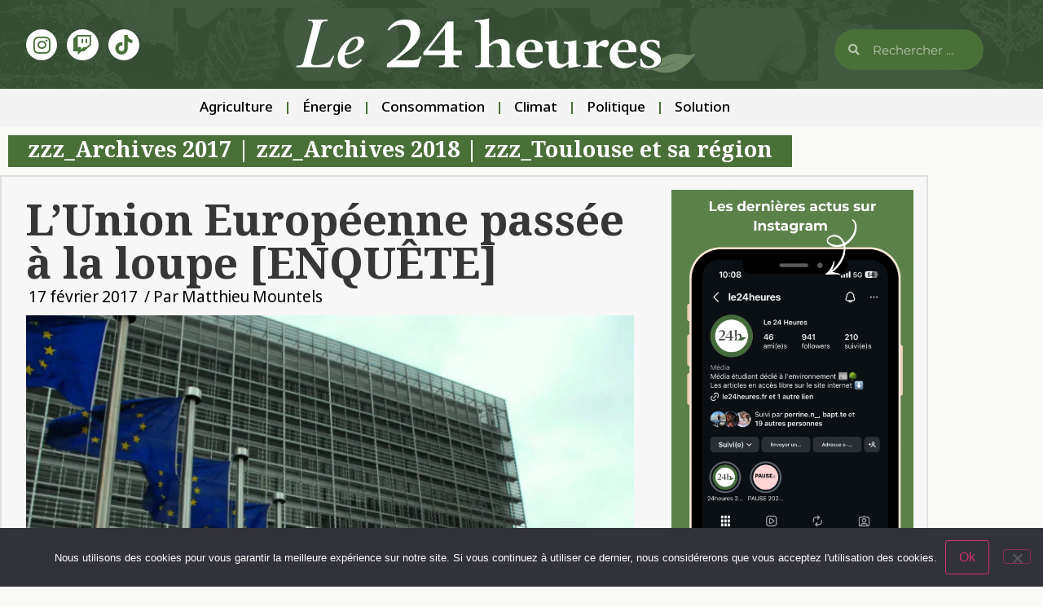

--- FILE ---
content_type: text/html; charset=UTF-8
request_url: https://www.le24heures.fr/2017/02/17/union-europeenne-passee-a-loupe/
body_size: 19239
content:
<!doctype html>
<html lang="fr-FR">
<head>
	<meta charset="UTF-8">
	<meta name="viewport" content="width=device-width, initial-scale=1">
	<link rel="profile" href="https://gmpg.org/xfn/11">
	<title>L&#039;Union Européenne passée à la loupe [ENQUÊTE] - Le 24 heures</title>
<meta name="description" content="L&#039;enquête sur l&#039;Union Européenne a avancé, et elle est arrivée à son terme. Nous avons fait un rapide tour de la question... Dans un premier temps, nous vous avions fait un bref retour sur les différents anniversaires de l&#039;institution : Erasmus, Traité de Rome, ou encore Traité de Maastricht. Nous…">
<meta name="robots" content="index, follow, max-snippet:-1, max-image-preview:large, max-video-preview:-1">
<link rel="canonical" href="https://www.le24heures.fr/2017/02/17/union-europeenne-passee-a-loupe/">
<meta property="og:url" content="https://www.le24heures.fr/2017/02/17/union-europeenne-passee-a-loupe/">
<meta property="og:site_name" content="Le 24 heures">
<meta property="og:locale" content="fr_FR">
<meta property="og:type" content="article">
<meta property="article:author" content="">
<meta property="article:publisher" content="">
<meta property="article:section" content="zzz_Archives 2017">
<meta property="og:title" content="L&#039;Union Européenne passée à la loupe [ENQUÊTE] - Le 24 heures">
<meta property="og:description" content="L&#039;enquête sur l&#039;Union Européenne a avancé, et elle est arrivée à son terme. Nous avons fait un rapide tour de la question... Dans un premier temps, nous vous avions fait un bref retour sur les différents anniversaires de l&#039;institution : Erasmus, Traité de Rome, ou encore Traité de Maastricht. Nous…">
<meta property="og:image" content="https://i0.wp.com/www.le24heures.fr/wp-content/uploads/2017/02/Europe.jpg?fit=848%2C636&#038;ssl=1">
<meta property="og:image:secure_url" content="https://i0.wp.com/www.le24heures.fr/wp-content/uploads/2017/02/Europe.jpg?fit=848%2C636&#038;ssl=1">
<meta property="og:image:width" content="848">
<meta property="og:image:height" content="636">
<meta property="og:image:alt" content="Le siège européen de Bruxelles./Photo CC">
<meta property="fb:pages" content="">
<meta property="fb:admins" content="">
<meta property="fb:app_id" content="">
<meta name="twitter:card" content="summary">
<meta name="twitter:site" content="">
<meta name="twitter:creator" content="">
<meta name="twitter:title" content="L&#039;Union Européenne passée à la loupe [ENQUÊTE] - Le 24 heures">
<meta name="twitter:description" content="L&#039;enquête sur l&#039;Union Européenne a avancé, et elle est arrivée à son terme. Nous avons fait un rapide tour de la question... Dans un premier temps, nous vous avions fait un bref retour sur les différents anniversaires de l&#039;institution : Erasmus, Traité de Rome, ou encore Traité de Maastricht. Nous…">
<meta name="twitter:image" content="https://i0.wp.com/www.le24heures.fr/wp-content/uploads/2017/02/Europe.jpg?fit=848%2C636&#038;ssl=1">
<link rel='dns-prefetch' href='//secure.gravatar.com' />
<link rel='dns-prefetch' href='//www.googletagmanager.com' />
<link rel='dns-prefetch' href='//stats.wp.com' />
<link rel='dns-prefetch' href='//v0.wordpress.com' />
<link rel='dns-prefetch' href='//jetpack.wordpress.com' />
<link rel='dns-prefetch' href='//s0.wp.com' />
<link rel='dns-prefetch' href='//public-api.wordpress.com' />
<link rel='dns-prefetch' href='//0.gravatar.com' />
<link rel='dns-prefetch' href='//1.gravatar.com' />
<link rel='dns-prefetch' href='//2.gravatar.com' />
<link rel='preconnect' href='//i0.wp.com' />
<link rel="alternate" type="application/rss+xml" title="Le 24 heures &raquo; Flux" href="https://www.le24heures.fr/feed/" />
<link rel="alternate" type="application/rss+xml" title="Le 24 heures &raquo; Flux des commentaires" href="https://www.le24heures.fr/comments/feed/" />
<link rel="alternate" type="application/rss+xml" title="Le 24 heures &raquo; L&rsquo;Union Européenne passée à la loupe [ENQUÊTE] Flux des commentaires" href="https://www.le24heures.fr/2017/02/17/union-europeenne-passee-a-loupe/feed/" />
<link rel="alternate" title="oEmbed (JSON)" type="application/json+oembed" href="https://www.le24heures.fr/wp-json/oembed/1.0/embed?url=https%3A%2F%2Fwww.le24heures.fr%2F2017%2F02%2F17%2Funion-europeenne-passee-a-loupe%2F" />
<link rel="alternate" title="oEmbed (XML)" type="text/xml+oembed" href="https://www.le24heures.fr/wp-json/oembed/1.0/embed?url=https%3A%2F%2Fwww.le24heures.fr%2F2017%2F02%2F17%2Funion-europeenne-passee-a-loupe%2F&#038;format=xml" />
		<style>
			.lazyload,
			.lazyloading {
				max-width: 100%;
			}
		</style>
		<style id='wp-img-auto-sizes-contain-inline-css'>
img:is([sizes=auto i],[sizes^="auto," i]){contain-intrinsic-size:3000px 1500px}
/*# sourceURL=wp-img-auto-sizes-contain-inline-css */
</style>
<style id='wp-emoji-styles-inline-css'>

	img.wp-smiley, img.emoji {
		display: inline !important;
		border: none !important;
		box-shadow: none !important;
		height: 1em !important;
		width: 1em !important;
		margin: 0 0.07em !important;
		vertical-align: -0.1em !important;
		background: none !important;
		padding: 0 !important;
	}
/*# sourceURL=wp-emoji-styles-inline-css */
</style>
<link rel='stylesheet' id='wp-block-library-css' href='https://www.le24heures.fr/wp-includes/css/dist/block-library/style.min.css?ver=6.9' media='all' />
<link rel='stylesheet' id='mediaelement-css' href='https://www.le24heures.fr/wp-includes/js/mediaelement/mediaelementplayer-legacy.min.css?ver=4.2.17' media='all' />
<link rel='stylesheet' id='wp-mediaelement-css' href='https://www.le24heures.fr/wp-includes/js/mediaelement/wp-mediaelement.min.css?ver=6.9' media='all' />
<style id='jetpack-sharing-buttons-style-inline-css'>
.jetpack-sharing-buttons__services-list{display:flex;flex-direction:row;flex-wrap:wrap;gap:0;list-style-type:none;margin:5px;padding:0}.jetpack-sharing-buttons__services-list.has-small-icon-size{font-size:12px}.jetpack-sharing-buttons__services-list.has-normal-icon-size{font-size:16px}.jetpack-sharing-buttons__services-list.has-large-icon-size{font-size:24px}.jetpack-sharing-buttons__services-list.has-huge-icon-size{font-size:36px}@media print{.jetpack-sharing-buttons__services-list{display:none!important}}.editor-styles-wrapper .wp-block-jetpack-sharing-buttons{gap:0;padding-inline-start:0}ul.jetpack-sharing-buttons__services-list.has-background{padding:1.25em 2.375em}
/*# sourceURL=https://www.le24heures.fr/wp-content/plugins/jetpack/_inc/blocks/sharing-buttons/view.css */
</style>
<style id='global-styles-inline-css'>
:root{--wp--preset--aspect-ratio--square: 1;--wp--preset--aspect-ratio--4-3: 4/3;--wp--preset--aspect-ratio--3-4: 3/4;--wp--preset--aspect-ratio--3-2: 3/2;--wp--preset--aspect-ratio--2-3: 2/3;--wp--preset--aspect-ratio--16-9: 16/9;--wp--preset--aspect-ratio--9-16: 9/16;--wp--preset--color--black: #000000;--wp--preset--color--cyan-bluish-gray: #abb8c3;--wp--preset--color--white: #ffffff;--wp--preset--color--pale-pink: #f78da7;--wp--preset--color--vivid-red: #cf2e2e;--wp--preset--color--luminous-vivid-orange: #ff6900;--wp--preset--color--luminous-vivid-amber: #fcb900;--wp--preset--color--light-green-cyan: #7bdcb5;--wp--preset--color--vivid-green-cyan: #00d084;--wp--preset--color--pale-cyan-blue: #8ed1fc;--wp--preset--color--vivid-cyan-blue: #0693e3;--wp--preset--color--vivid-purple: #9b51e0;--wp--preset--gradient--vivid-cyan-blue-to-vivid-purple: linear-gradient(135deg,rgb(6,147,227) 0%,rgb(155,81,224) 100%);--wp--preset--gradient--light-green-cyan-to-vivid-green-cyan: linear-gradient(135deg,rgb(122,220,180) 0%,rgb(0,208,130) 100%);--wp--preset--gradient--luminous-vivid-amber-to-luminous-vivid-orange: linear-gradient(135deg,rgb(252,185,0) 0%,rgb(255,105,0) 100%);--wp--preset--gradient--luminous-vivid-orange-to-vivid-red: linear-gradient(135deg,rgb(255,105,0) 0%,rgb(207,46,46) 100%);--wp--preset--gradient--very-light-gray-to-cyan-bluish-gray: linear-gradient(135deg,rgb(238,238,238) 0%,rgb(169,184,195) 100%);--wp--preset--gradient--cool-to-warm-spectrum: linear-gradient(135deg,rgb(74,234,220) 0%,rgb(151,120,209) 20%,rgb(207,42,186) 40%,rgb(238,44,130) 60%,rgb(251,105,98) 80%,rgb(254,248,76) 100%);--wp--preset--gradient--blush-light-purple: linear-gradient(135deg,rgb(255,206,236) 0%,rgb(152,150,240) 100%);--wp--preset--gradient--blush-bordeaux: linear-gradient(135deg,rgb(254,205,165) 0%,rgb(254,45,45) 50%,rgb(107,0,62) 100%);--wp--preset--gradient--luminous-dusk: linear-gradient(135deg,rgb(255,203,112) 0%,rgb(199,81,192) 50%,rgb(65,88,208) 100%);--wp--preset--gradient--pale-ocean: linear-gradient(135deg,rgb(255,245,203) 0%,rgb(182,227,212) 50%,rgb(51,167,181) 100%);--wp--preset--gradient--electric-grass: linear-gradient(135deg,rgb(202,248,128) 0%,rgb(113,206,126) 100%);--wp--preset--gradient--midnight: linear-gradient(135deg,rgb(2,3,129) 0%,rgb(40,116,252) 100%);--wp--preset--font-size--small: 13px;--wp--preset--font-size--medium: 20px;--wp--preset--font-size--large: 36px;--wp--preset--font-size--x-large: 42px;--wp--preset--spacing--20: 0.44rem;--wp--preset--spacing--30: 0.67rem;--wp--preset--spacing--40: 1rem;--wp--preset--spacing--50: 1.5rem;--wp--preset--spacing--60: 2.25rem;--wp--preset--spacing--70: 3.38rem;--wp--preset--spacing--80: 5.06rem;--wp--preset--shadow--natural: 6px 6px 9px rgba(0, 0, 0, 0.2);--wp--preset--shadow--deep: 12px 12px 50px rgba(0, 0, 0, 0.4);--wp--preset--shadow--sharp: 6px 6px 0px rgba(0, 0, 0, 0.2);--wp--preset--shadow--outlined: 6px 6px 0px -3px rgb(255, 255, 255), 6px 6px rgb(0, 0, 0);--wp--preset--shadow--crisp: 6px 6px 0px rgb(0, 0, 0);}:root { --wp--style--global--content-size: 800px;--wp--style--global--wide-size: 1200px; }:where(body) { margin: 0; }.wp-site-blocks > .alignleft { float: left; margin-right: 2em; }.wp-site-blocks > .alignright { float: right; margin-left: 2em; }.wp-site-blocks > .aligncenter { justify-content: center; margin-left: auto; margin-right: auto; }:where(.wp-site-blocks) > * { margin-block-start: 24px; margin-block-end: 0; }:where(.wp-site-blocks) > :first-child { margin-block-start: 0; }:where(.wp-site-blocks) > :last-child { margin-block-end: 0; }:root { --wp--style--block-gap: 24px; }:root :where(.is-layout-flow) > :first-child{margin-block-start: 0;}:root :where(.is-layout-flow) > :last-child{margin-block-end: 0;}:root :where(.is-layout-flow) > *{margin-block-start: 24px;margin-block-end: 0;}:root :where(.is-layout-constrained) > :first-child{margin-block-start: 0;}:root :where(.is-layout-constrained) > :last-child{margin-block-end: 0;}:root :where(.is-layout-constrained) > *{margin-block-start: 24px;margin-block-end: 0;}:root :where(.is-layout-flex){gap: 24px;}:root :where(.is-layout-grid){gap: 24px;}.is-layout-flow > .alignleft{float: left;margin-inline-start: 0;margin-inline-end: 2em;}.is-layout-flow > .alignright{float: right;margin-inline-start: 2em;margin-inline-end: 0;}.is-layout-flow > .aligncenter{margin-left: auto !important;margin-right: auto !important;}.is-layout-constrained > .alignleft{float: left;margin-inline-start: 0;margin-inline-end: 2em;}.is-layout-constrained > .alignright{float: right;margin-inline-start: 2em;margin-inline-end: 0;}.is-layout-constrained > .aligncenter{margin-left: auto !important;margin-right: auto !important;}.is-layout-constrained > :where(:not(.alignleft):not(.alignright):not(.alignfull)){max-width: var(--wp--style--global--content-size);margin-left: auto !important;margin-right: auto !important;}.is-layout-constrained > .alignwide{max-width: var(--wp--style--global--wide-size);}body .is-layout-flex{display: flex;}.is-layout-flex{flex-wrap: wrap;align-items: center;}.is-layout-flex > :is(*, div){margin: 0;}body .is-layout-grid{display: grid;}.is-layout-grid > :is(*, div){margin: 0;}body{padding-top: 0px;padding-right: 0px;padding-bottom: 0px;padding-left: 0px;}a:where(:not(.wp-element-button)){text-decoration: underline;}:root :where(.wp-element-button, .wp-block-button__link){background-color: #32373c;border-width: 0;color: #fff;font-family: inherit;font-size: inherit;font-style: inherit;font-weight: inherit;letter-spacing: inherit;line-height: inherit;padding-top: calc(0.667em + 2px);padding-right: calc(1.333em + 2px);padding-bottom: calc(0.667em + 2px);padding-left: calc(1.333em + 2px);text-decoration: none;text-transform: inherit;}.has-black-color{color: var(--wp--preset--color--black) !important;}.has-cyan-bluish-gray-color{color: var(--wp--preset--color--cyan-bluish-gray) !important;}.has-white-color{color: var(--wp--preset--color--white) !important;}.has-pale-pink-color{color: var(--wp--preset--color--pale-pink) !important;}.has-vivid-red-color{color: var(--wp--preset--color--vivid-red) !important;}.has-luminous-vivid-orange-color{color: var(--wp--preset--color--luminous-vivid-orange) !important;}.has-luminous-vivid-amber-color{color: var(--wp--preset--color--luminous-vivid-amber) !important;}.has-light-green-cyan-color{color: var(--wp--preset--color--light-green-cyan) !important;}.has-vivid-green-cyan-color{color: var(--wp--preset--color--vivid-green-cyan) !important;}.has-pale-cyan-blue-color{color: var(--wp--preset--color--pale-cyan-blue) !important;}.has-vivid-cyan-blue-color{color: var(--wp--preset--color--vivid-cyan-blue) !important;}.has-vivid-purple-color{color: var(--wp--preset--color--vivid-purple) !important;}.has-black-background-color{background-color: var(--wp--preset--color--black) !important;}.has-cyan-bluish-gray-background-color{background-color: var(--wp--preset--color--cyan-bluish-gray) !important;}.has-white-background-color{background-color: var(--wp--preset--color--white) !important;}.has-pale-pink-background-color{background-color: var(--wp--preset--color--pale-pink) !important;}.has-vivid-red-background-color{background-color: var(--wp--preset--color--vivid-red) !important;}.has-luminous-vivid-orange-background-color{background-color: var(--wp--preset--color--luminous-vivid-orange) !important;}.has-luminous-vivid-amber-background-color{background-color: var(--wp--preset--color--luminous-vivid-amber) !important;}.has-light-green-cyan-background-color{background-color: var(--wp--preset--color--light-green-cyan) !important;}.has-vivid-green-cyan-background-color{background-color: var(--wp--preset--color--vivid-green-cyan) !important;}.has-pale-cyan-blue-background-color{background-color: var(--wp--preset--color--pale-cyan-blue) !important;}.has-vivid-cyan-blue-background-color{background-color: var(--wp--preset--color--vivid-cyan-blue) !important;}.has-vivid-purple-background-color{background-color: var(--wp--preset--color--vivid-purple) !important;}.has-black-border-color{border-color: var(--wp--preset--color--black) !important;}.has-cyan-bluish-gray-border-color{border-color: var(--wp--preset--color--cyan-bluish-gray) !important;}.has-white-border-color{border-color: var(--wp--preset--color--white) !important;}.has-pale-pink-border-color{border-color: var(--wp--preset--color--pale-pink) !important;}.has-vivid-red-border-color{border-color: var(--wp--preset--color--vivid-red) !important;}.has-luminous-vivid-orange-border-color{border-color: var(--wp--preset--color--luminous-vivid-orange) !important;}.has-luminous-vivid-amber-border-color{border-color: var(--wp--preset--color--luminous-vivid-amber) !important;}.has-light-green-cyan-border-color{border-color: var(--wp--preset--color--light-green-cyan) !important;}.has-vivid-green-cyan-border-color{border-color: var(--wp--preset--color--vivid-green-cyan) !important;}.has-pale-cyan-blue-border-color{border-color: var(--wp--preset--color--pale-cyan-blue) !important;}.has-vivid-cyan-blue-border-color{border-color: var(--wp--preset--color--vivid-cyan-blue) !important;}.has-vivid-purple-border-color{border-color: var(--wp--preset--color--vivid-purple) !important;}.has-vivid-cyan-blue-to-vivid-purple-gradient-background{background: var(--wp--preset--gradient--vivid-cyan-blue-to-vivid-purple) !important;}.has-light-green-cyan-to-vivid-green-cyan-gradient-background{background: var(--wp--preset--gradient--light-green-cyan-to-vivid-green-cyan) !important;}.has-luminous-vivid-amber-to-luminous-vivid-orange-gradient-background{background: var(--wp--preset--gradient--luminous-vivid-amber-to-luminous-vivid-orange) !important;}.has-luminous-vivid-orange-to-vivid-red-gradient-background{background: var(--wp--preset--gradient--luminous-vivid-orange-to-vivid-red) !important;}.has-very-light-gray-to-cyan-bluish-gray-gradient-background{background: var(--wp--preset--gradient--very-light-gray-to-cyan-bluish-gray) !important;}.has-cool-to-warm-spectrum-gradient-background{background: var(--wp--preset--gradient--cool-to-warm-spectrum) !important;}.has-blush-light-purple-gradient-background{background: var(--wp--preset--gradient--blush-light-purple) !important;}.has-blush-bordeaux-gradient-background{background: var(--wp--preset--gradient--blush-bordeaux) !important;}.has-luminous-dusk-gradient-background{background: var(--wp--preset--gradient--luminous-dusk) !important;}.has-pale-ocean-gradient-background{background: var(--wp--preset--gradient--pale-ocean) !important;}.has-electric-grass-gradient-background{background: var(--wp--preset--gradient--electric-grass) !important;}.has-midnight-gradient-background{background: var(--wp--preset--gradient--midnight) !important;}.has-small-font-size{font-size: var(--wp--preset--font-size--small) !important;}.has-medium-font-size{font-size: var(--wp--preset--font-size--medium) !important;}.has-large-font-size{font-size: var(--wp--preset--font-size--large) !important;}.has-x-large-font-size{font-size: var(--wp--preset--font-size--x-large) !important;}
:root :where(.wp-block-pullquote){font-size: 1.5em;line-height: 1.6;}
/*# sourceURL=global-styles-inline-css */
</style>
<link rel='stylesheet' id='cookie-notice-front-css' href='https://www.le24heures.fr/wp-content/plugins/cookie-notice/css/front.min.css?ver=2.5.11' media='all' />
<link rel='stylesheet' id='hello-elementor-css' href='https://www.le24heures.fr/wp-content/themes/hello-elementor/style.min.css?ver=3.2.1' media='all' />
<link rel='stylesheet' id='hello-elementor-theme-style-css' href='https://www.le24heures.fr/wp-content/themes/hello-elementor/theme.min.css?ver=3.2.1' media='all' />
<link rel='stylesheet' id='hello-elementor-header-footer-css' href='https://www.le24heures.fr/wp-content/themes/hello-elementor/header-footer.min.css?ver=3.2.1' media='all' />
<link rel='stylesheet' id='e-animation-grow-css' href='https://www.le24heures.fr/wp-content/plugins/elementor/assets/lib/animations/styles/e-animation-grow.min.css?ver=3.34.4' media='all' />
<link rel='stylesheet' id='elementor-frontend-css' href='https://www.le24heures.fr/wp-content/plugins/elementor/assets/css/frontend.min.css?ver=3.34.4' media='all' />
<link rel='stylesheet' id='widget-social-icons-css' href='https://www.le24heures.fr/wp-content/plugins/elementor/assets/css/widget-social-icons.min.css?ver=3.34.4' media='all' />
<link rel='stylesheet' id='e-apple-webkit-css' href='https://www.le24heures.fr/wp-content/plugins/elementor/assets/css/conditionals/apple-webkit.min.css?ver=3.34.4' media='all' />
<link rel='stylesheet' id='widget-image-css' href='https://www.le24heures.fr/wp-content/plugins/elementor/assets/css/widget-image.min.css?ver=3.34.4' media='all' />
<link rel='stylesheet' id='widget-search-form-css' href='https://www.le24heures.fr/wp-content/plugins/elementor-pro/assets/css/widget-search-form.min.css?ver=3.34.4' media='all' />
<link rel='stylesheet' id='elementor-icons-shared-0-css' href='https://www.le24heures.fr/wp-content/plugins/elementor/assets/lib/font-awesome/css/fontawesome.min.css?ver=5.15.3' media='all' />
<link rel='stylesheet' id='elementor-icons-fa-solid-css' href='https://www.le24heures.fr/wp-content/plugins/elementor/assets/lib/font-awesome/css/solid.min.css?ver=5.15.3' media='all' />
<link rel='stylesheet' id='widget-nav-menu-css' href='https://www.le24heures.fr/wp-content/plugins/elementor-pro/assets/css/widget-nav-menu.min.css?ver=3.34.4' media='all' />
<link rel='stylesheet' id='widget-heading-css' href='https://www.le24heures.fr/wp-content/plugins/elementor/assets/css/widget-heading.min.css?ver=3.34.4' media='all' />
<link rel='stylesheet' id='e-shapes-css' href='https://www.le24heures.fr/wp-content/plugins/elementor/assets/css/conditionals/shapes.min.css?ver=3.34.4' media='all' />
<link rel='stylesheet' id='widget-post-info-css' href='https://www.le24heures.fr/wp-content/plugins/elementor-pro/assets/css/widget-post-info.min.css?ver=3.34.4' media='all' />
<link rel='stylesheet' id='widget-icon-list-css' href='https://www.le24heures.fr/wp-content/plugins/elementor/assets/css/widget-icon-list.min.css?ver=3.34.4' media='all' />
<link rel='stylesheet' id='elementor-icons-fa-regular-css' href='https://www.le24heures.fr/wp-content/plugins/elementor/assets/lib/font-awesome/css/regular.min.css?ver=5.15.3' media='all' />
<link rel='stylesheet' id='widget-spacer-css' href='https://www.le24heures.fr/wp-content/plugins/elementor/assets/css/widget-spacer.min.css?ver=3.34.4' media='all' />
<link rel='stylesheet' id='widget-posts-css' href='https://www.le24heures.fr/wp-content/plugins/elementor-pro/assets/css/widget-posts.min.css?ver=3.34.4' media='all' />
<link rel='stylesheet' id='elementor-icons-css' href='https://www.le24heures.fr/wp-content/plugins/elementor/assets/lib/eicons/css/elementor-icons.min.css?ver=5.46.0' media='all' />
<link rel='stylesheet' id='elementor-post-94686-css' href='https://www.le24heures.fr/wp-content/uploads/elementor/css/post-94686.css?ver=1769765763' media='all' />
<link rel='stylesheet' id='jet-blog-css' href='https://www.le24heures.fr/wp-content/plugins/jet-blog/assets/css/jet-blog.css?ver=2.4.2' media='all' />
<link rel='stylesheet' id='elementor-post-124222-css' href='https://www.le24heures.fr/wp-content/uploads/elementor/css/post-124222.css?ver=1769765764' media='all' />
<link rel='stylesheet' id='elementor-post-124177-css' href='https://www.le24heures.fr/wp-content/uploads/elementor/css/post-124177.css?ver=1769765764' media='all' />
<link rel='stylesheet' id='elementor-post-124230-css' href='https://www.le24heures.fr/wp-content/uploads/elementor/css/post-124230.css?ver=1769765769' media='all' />
<link rel='stylesheet' id='elementor-gf-cormorant-css' href='https://fonts.googleapis.com/css?family=Cormorant:100,100italic,200,200italic,300,300italic,400,400italic,500,500italic,600,600italic,700,700italic,800,800italic,900,900italic&#038;display=auto' media='all' />
<link rel='stylesheet' id='elementor-gf-notorashihebrew-css' href='https://fonts.googleapis.com/css?family=Noto+Rashi+Hebrew:100,100italic,200,200italic,300,300italic,400,400italic,500,500italic,600,600italic,700,700italic,800,800italic,900,900italic&#038;display=auto' media='all' />
<link rel='stylesheet' id='elementor-gf-notosansbengali-css' href='https://fonts.googleapis.com/css?family=Noto+Sans+Bengali:100,100italic,200,200italic,300,300italic,400,400italic,500,500italic,600,600italic,700,700italic,800,800italic,900,900italic&#038;display=auto' media='all' />
<link rel='stylesheet' id='elementor-gf-newsreader-css' href='https://fonts.googleapis.com/css?family=Newsreader:100,100italic,200,200italic,300,300italic,400,400italic,500,500italic,600,600italic,700,700italic,800,800italic,900,900italic&#038;display=auto' media='all' />
<link rel='stylesheet' id='elementor-gf-local-opensans-css' href='https://www.le24heures.fr/wp-content/uploads/elementor/google-fonts/css/opensans.css?ver=1742247400' media='all' />
<link rel='stylesheet' id='elementor-gf-local-montserrat-css' href='https://www.le24heures.fr/wp-content/uploads/elementor/google-fonts/css/montserrat.css?ver=1742247395' media='all' />
<link rel='stylesheet' id='elementor-gf-notosansbhaiksuki-css' href='https://fonts.googleapis.com/css?family=Noto+Sans+Bhaiksuki:100,100italic,200,200italic,300,300italic,400,400italic,500,500italic,600,600italic,700,700italic,800,800italic,900,900italic&#038;display=auto' media='all' />
<link rel='stylesheet' id='elementor-icons-fa-brands-css' href='https://www.le24heures.fr/wp-content/plugins/elementor/assets/lib/font-awesome/css/brands.min.css?ver=5.15.3' media='all' />
<script id="cookie-notice-front-js-before">
var cnArgs = {"ajaxUrl":"https:\/\/www.le24heures.fr\/wp-admin\/admin-ajax.php","nonce":"1fa80ce213","hideEffect":"fade","position":"bottom","onScroll":false,"onScrollOffset":100,"onClick":false,"cookieName":"cookie_notice_accepted","cookieTime":2592000,"cookieTimeRejected":2592000,"globalCookie":false,"redirection":false,"cache":true,"revokeCookies":false,"revokeCookiesOpt":"automatic"};

//# sourceURL=cookie-notice-front-js-before
</script>
<script src="https://www.le24heures.fr/wp-content/plugins/cookie-notice/js/front.min.js?ver=2.5.11" id="cookie-notice-front-js"></script>
<script src="https://www.le24heures.fr/wp-includes/js/jquery/jquery.min.js?ver=3.7.1" id="jquery-core-js"></script>
<script src="https://www.le24heures.fr/wp-includes/js/jquery/jquery-migrate.min.js?ver=3.4.1" id="jquery-migrate-js"></script>

<!-- Extrait de code de la balise Google (gtag.js) ajouté par Site Kit -->
<!-- Extrait Google Analytics ajouté par Site Kit -->
<script src="https://www.googletagmanager.com/gtag/js?id=G-PZ5PMLTWMQ" id="google_gtagjs-js" async></script>
<script id="google_gtagjs-js-after">
window.dataLayer = window.dataLayer || [];function gtag(){dataLayer.push(arguments);}
gtag("set","linker",{"domains":["www.le24heures.fr"]});
gtag("js", new Date());
gtag("set", "developer_id.dZTNiMT", true);
gtag("config", "G-PZ5PMLTWMQ", {"googlesitekit_post_author":"Matthieu Mountels","googlesitekit_post_date":"20170217"});
//# sourceURL=google_gtagjs-js-after
</script>
<link rel="https://api.w.org/" href="https://www.le24heures.fr/wp-json/" /><link rel="alternate" title="JSON" type="application/json" href="https://www.le24heures.fr/wp-json/wp/v2/posts/7003" /><link rel="EditURI" type="application/rsd+xml" title="RSD" href="https://www.le24heures.fr/xmlrpc.php?rsd" />
<meta name="generator" content="WordPress 6.9" />
<link rel='shortlink' href='https://wp.me/p8e20Q-1OX' />
<meta name="generator" content="Site Kit by Google 1.171.0" />	<style>img#wpstats{display:none}</style>
				<script>
			document.documentElement.className = document.documentElement.className.replace('no-js', 'js');
		</script>
				<style>
			.no-js img.lazyload {
				display: none;
			}

			figure.wp-block-image img.lazyloading {
				min-width: 150px;
			}

			.lazyload,
			.lazyloading {
				--smush-placeholder-width: 100px;
				--smush-placeholder-aspect-ratio: 1/1;
				width: var(--smush-image-width, var(--smush-placeholder-width)) !important;
				aspect-ratio: var(--smush-image-aspect-ratio, var(--smush-placeholder-aspect-ratio)) !important;
			}

						.lazyload, .lazyloading {
				opacity: 0;
			}

			.lazyloaded {
				opacity: 1;
				transition: opacity 400ms;
				transition-delay: 0ms;
			}

					</style>
		<meta name="generator" content="Elementor 3.34.4; features: additional_custom_breakpoints; settings: css_print_method-external, google_font-enabled, font_display-auto">
			<style>
				.e-con.e-parent:nth-of-type(n+4):not(.e-lazyloaded):not(.e-no-lazyload),
				.e-con.e-parent:nth-of-type(n+4):not(.e-lazyloaded):not(.e-no-lazyload) * {
					background-image: none !important;
				}
				@media screen and (max-height: 1024px) {
					.e-con.e-parent:nth-of-type(n+3):not(.e-lazyloaded):not(.e-no-lazyload),
					.e-con.e-parent:nth-of-type(n+3):not(.e-lazyloaded):not(.e-no-lazyload) * {
						background-image: none !important;
					}
				}
				@media screen and (max-height: 640px) {
					.e-con.e-parent:nth-of-type(n+2):not(.e-lazyloaded):not(.e-no-lazyload),
					.e-con.e-parent:nth-of-type(n+2):not(.e-lazyloaded):not(.e-no-lazyload) * {
						background-image: none !important;
					}
				}
			</style>
						<meta name="theme-color" content="#FAFAF7">
			
<script async src='https://www.googletagmanager.com/gtag/js?id=258600155'></script><script>
window.dataLayer = window.dataLayer || [];
function gtag(){dataLayer.push(arguments);}gtag('js', new Date());
gtag('set', 'cookie_domain', 'auto');
gtag('set', 'cookie_flags', 'SameSite=None;Secure');
window.addEventListener('load', function () {
    var links = document.querySelectorAll('a');
    for (let i = 0; i < links.length; i++) {
        links[i].addEventListener('click', function(e) {
            var n = this.href.includes('www.le24heures.fr');
            if (n == false) {
                gtag('event', 'click', {'event_category': 'external links','event_label' : this.href});
            }
        });
        }
    });
    
 gtag('config', '258600155' , {});

</script>
</head>
<body class="wp-singular post-template-default single single-post postid-7003 single-format-standard wp-custom-logo wp-embed-responsive wp-theme-hello-elementor cookies-not-set elementor-default elementor-kit-94686 elementor-page-124230">


<a class="skip-link screen-reader-text" href="#content">Aller au contenu</a>

		<header data-elementor-type="header" data-elementor-id="124222" class="elementor elementor-124222 elementor-location-header" data-elementor-post-type="elementor_library">
					<section class="elementor-section elementor-top-section elementor-element elementor-element-179f36f0 elementor-section-boxed elementor-section-height-default elementor-section-height-default" data-id="179f36f0" data-element_type="section" data-settings="{&quot;background_background&quot;:&quot;classic&quot;}">
							<div class="elementor-background-overlay"></div>
							<div class="elementor-container elementor-column-gap-default">
					<div class="elementor-column elementor-col-16 elementor-top-column elementor-element elementor-element-72fb23c3" data-id="72fb23c3" data-element_type="column">
			<div class="elementor-widget-wrap elementor-element-populated">
						<div class="elementor-element elementor-element-4d4c7066 elementor-shape-circle elementor-widget__width-initial elementor-grid-0 e-grid-align-center elementor-widget elementor-widget-social-icons" data-id="4d4c7066" data-element_type="widget" data-widget_type="social-icons.default">
				<div class="elementor-widget-container">
							<div class="elementor-social-icons-wrapper elementor-grid" role="list">
							<span class="elementor-grid-item" role="listitem">
					<a class="elementor-icon elementor-social-icon elementor-social-icon-instagram elementor-animation-grow elementor-repeater-item-3b20aef" href="https://www.instagram.com/le24heures/" target="_blank">
						<span class="elementor-screen-only">Instagram</span>
						<i aria-hidden="true" class="fab fa-instagram"></i>					</a>
				</span>
							<span class="elementor-grid-item" role="listitem">
					<a class="elementor-icon elementor-social-icon elementor-social-icon-twitch elementor-animation-grow elementor-repeater-item-1b8fe54" href="https://www.twitch.tv/iscpatoulouse" target="_blank">
						<span class="elementor-screen-only">Twitch</span>
						<i aria-hidden="true" class="fab fa-twitch"></i>					</a>
				</span>
							<span class="elementor-grid-item" role="listitem">
					<a class="elementor-icon elementor-social-icon elementor-social-icon- elementor-animation-grow elementor-repeater-item-b5663fb" href="https://www.tiktok.com/@le24heures" target="_blank">
						<span class="elementor-screen-only"></span>
						<svg xmlns="http://www.w3.org/2000/svg" xmlns:xlink="http://www.w3.org/1999/xlink" id="Capa_1" x="0px" y="0px" viewBox="0 0 24 24" style="enable-background:new 0 0 24 24;" xml:space="preserve" width="512" height="512"><path d="M22.465,9.866c-2.139,0-4.122-0.684-5.74-1.846v8.385c0,4.188-3.407,7.594-7.594,7.594c-1.618,0-3.119-0.51-4.352-1.376  c-1.958-1.375-3.242-3.649-3.242-6.218c0-4.188,3.407-7.595,7.595-7.595c0.348,0,0.688,0.029,1.023,0.074v0.977v3.235  c-0.324-0.101-0.666-0.16-1.023-0.16c-1.912,0-3.468,1.556-3.468,3.469c0,1.332,0.756,2.489,1.86,3.07  c0.481,0.253,1.028,0.398,1.609,0.398c1.868,0,3.392-1.486,3.462-3.338L12.598,0h4.126c0,0.358,0.035,0.707,0.097,1.047  c0.291,1.572,1.224,2.921,2.517,3.764c0.9,0.587,1.974,0.93,3.126,0.93V9.866z"></path></svg>					</a>
				</span>
					</div>
						</div>
				</div>
					</div>
		</div>
				<div class="elementor-column elementor-col-66 elementor-top-column elementor-element elementor-element-9e0ba43" data-id="9e0ba43" data-element_type="column">
			<div class="elementor-widget-wrap elementor-element-populated">
						<div class="elementor-element elementor-element-7789e205 elementor-widget elementor-widget-theme-site-logo elementor-widget-image" data-id="7789e205" data-element_type="widget" data-widget_type="theme-site-logo.default">
				<div class="elementor-widget-container">
											<a href="https://www.le24heures.fr">
			<img fetchpriority="high" width="2048" height="231" src="https://i0.wp.com/www.le24heures.fr/wp-content/uploads/2021/01/logo-le-24-heures-white-2-3-scaled.png?fit=2048%2C231&amp;ssl=1" class="attachment-2048x2048 size-2048x2048 wp-image-131729" alt="" srcset="https://i0.wp.com/www.le24heures.fr/wp-content/uploads/2021/01/logo-le-24-heures-white-2-3-scaled.png?w=2560&amp;ssl=1 2560w, https://i0.wp.com/www.le24heures.fr/wp-content/uploads/2021/01/logo-le-24-heures-white-2-3-scaled.png?resize=300%2C34&amp;ssl=1 300w, https://i0.wp.com/www.le24heures.fr/wp-content/uploads/2021/01/logo-le-24-heures-white-2-3-scaled.png?resize=1024%2C115&amp;ssl=1 1024w, https://i0.wp.com/www.le24heures.fr/wp-content/uploads/2021/01/logo-le-24-heures-white-2-3-scaled.png?resize=768%2C87&amp;ssl=1 768w, https://i0.wp.com/www.le24heures.fr/wp-content/uploads/2021/01/logo-le-24-heures-white-2-3-scaled.png?resize=1536%2C173&amp;ssl=1 1536w, https://i0.wp.com/www.le24heures.fr/wp-content/uploads/2021/01/logo-le-24-heures-white-2-3-scaled.png?resize=2048%2C231&amp;ssl=1 2048w, https://i0.wp.com/www.le24heures.fr/wp-content/uploads/2021/01/logo-le-24-heures-white-2-3-scaled.png?w=1600&amp;ssl=1 1600w, https://i0.wp.com/www.le24heures.fr/wp-content/uploads/2021/01/logo-le-24-heures-white-2-3-scaled.png?w=2400&amp;ssl=1 2400w" sizes="(max-width: 2048px) 100vw, 2048px" data-attachment-id="131729" data-permalink="https://www.le24heures.fr/?attachment_id=131729" data-orig-file="https://i0.wp.com/www.le24heures.fr/wp-content/uploads/2021/01/logo-le-24-heures-white-2-3-scaled.png?fit=2560%2C288&amp;ssl=1" data-orig-size="2560,288" data-comments-opened="1" data-image-meta="{&quot;aperture&quot;:&quot;0&quot;,&quot;credit&quot;:&quot;&quot;,&quot;camera&quot;:&quot;&quot;,&quot;caption&quot;:&quot;&quot;,&quot;created_timestamp&quot;:&quot;0&quot;,&quot;copyright&quot;:&quot;&quot;,&quot;focal_length&quot;:&quot;0&quot;,&quot;iso&quot;:&quot;0&quot;,&quot;shutter_speed&quot;:&quot;0&quot;,&quot;title&quot;:&quot;&quot;,&quot;orientation&quot;:&quot;0&quot;}" data-image-title="logo le 24 heures white 2 3" data-image-description="" data-image-caption="" data-medium-file="https://i0.wp.com/www.le24heures.fr/wp-content/uploads/2021/01/logo-le-24-heures-white-2-3-scaled.png?fit=300%2C34&amp;ssl=1" data-large-file="https://i0.wp.com/www.le24heures.fr/wp-content/uploads/2021/01/logo-le-24-heures-white-2-3-scaled.png?fit=800%2C90&amp;ssl=1" />				</a>
											</div>
				</div>
					</div>
		</div>
				<div class="elementor-column elementor-col-16 elementor-top-column elementor-element elementor-element-1a2741ae" data-id="1a2741ae" data-element_type="column">
			<div class="elementor-widget-wrap elementor-element-populated">
						<div class="elementor-element elementor-element-50dfb58f elementor-search-form--skin-minimal elementor-widget elementor-widget-search-form" data-id="50dfb58f" data-element_type="widget" data-settings="{&quot;skin&quot;:&quot;minimal&quot;}" data-widget_type="search-form.default">
				<div class="elementor-widget-container">
							<search role="search">
			<form class="elementor-search-form" action="https://www.le24heures.fr" method="get">
												<div class="elementor-search-form__container">
					<label class="elementor-screen-only" for="elementor-search-form-50dfb58f">Rechercher </label>

											<div class="elementor-search-form__icon">
							<i aria-hidden="true" class="fas fa-search"></i>							<span class="elementor-screen-only">Rechercher </span>
						</div>
					
					<input id="elementor-search-form-50dfb58f" placeholder="Rechercher ..." class="elementor-search-form__input" type="search" name="s" value="">
					
					
									</div>
			</form>
		</search>
						</div>
				</div>
					</div>
		</div>
					</div>
		</section>
				<section class="elementor-section elementor-top-section elementor-element elementor-element-1899229 elementor-section-boxed elementor-section-height-default elementor-section-height-default" data-id="1899229" data-element_type="section" data-settings="{&quot;background_background&quot;:&quot;classic&quot;}">
						<div class="elementor-container elementor-column-gap-default">
					<div class="elementor-column elementor-col-100 elementor-top-column elementor-element elementor-element-52c41d3f" data-id="52c41d3f" data-element_type="column">
			<div class="elementor-widget-wrap elementor-element-populated">
						<div class="elementor-element elementor-element-31d76908 elementor-nav-menu__align-center elementor-nav-menu--dropdown-tablet elementor-nav-menu__text-align-aside elementor-nav-menu--toggle elementor-nav-menu--burger elementor-widget elementor-widget-nav-menu" data-id="31d76908" data-element_type="widget" data-settings="{&quot;submenu_icon&quot;:{&quot;value&quot;:&quot;&lt;i class=\&quot;\&quot; aria-hidden=\&quot;true\&quot;&gt;&lt;\/i&gt;&quot;,&quot;library&quot;:&quot;&quot;},&quot;layout&quot;:&quot;horizontal&quot;,&quot;toggle&quot;:&quot;burger&quot;}" data-widget_type="nav-menu.default">
				<div class="elementor-widget-container">
								<nav aria-label="Menu" class="elementor-nav-menu--main elementor-nav-menu__container elementor-nav-menu--layout-horizontal e--pointer-background e--animation-fade">
				<ul id="menu-1-31d76908" class="elementor-nav-menu"><li class="menu-item menu-item-type-taxonomy menu-item-object-category menu-item-131855"><a href="https://www.le24heures.fr/thematique/agriculture/" class="elementor-item">Agriculture</a></li>
<li class="menu-item menu-item-type-taxonomy menu-item-object-category menu-item-131856"><a href="https://www.le24heures.fr/thematique/energie/" class="elementor-item">Énergie</a></li>
<li class="menu-item menu-item-type-taxonomy menu-item-object-category menu-item-131857"><a href="https://www.le24heures.fr/thematique/consommation/" class="elementor-item">Consommation</a></li>
<li class="menu-item menu-item-type-taxonomy menu-item-object-category menu-item-131858"><a href="https://www.le24heures.fr/thematique/climat/" class="elementor-item">Climat</a></li>
<li class="menu-item menu-item-type-taxonomy menu-item-object-category menu-item-131859"><a href="https://www.le24heures.fr/thematique/politique_2025/" class="elementor-item">Politique</a></li>
<li class="menu-item menu-item-type-taxonomy menu-item-object-category menu-item-131860"><a href="https://www.le24heures.fr/thematique/solution/" class="elementor-item">Solution</a></li>
</ul>			</nav>
					<div class="elementor-menu-toggle" role="button" tabindex="0" aria-label="Permuter le menu" aria-expanded="false">
			<i aria-hidden="true" role="presentation" class="elementor-menu-toggle__icon--open eicon-menu-bar"></i><i aria-hidden="true" role="presentation" class="elementor-menu-toggle__icon--close eicon-close"></i>		</div>
					<nav class="elementor-nav-menu--dropdown elementor-nav-menu__container" aria-hidden="true">
				<ul id="menu-2-31d76908" class="elementor-nav-menu"><li class="menu-item menu-item-type-taxonomy menu-item-object-category menu-item-131855"><a href="https://www.le24heures.fr/thematique/agriculture/" class="elementor-item" tabindex="-1">Agriculture</a></li>
<li class="menu-item menu-item-type-taxonomy menu-item-object-category menu-item-131856"><a href="https://www.le24heures.fr/thematique/energie/" class="elementor-item" tabindex="-1">Énergie</a></li>
<li class="menu-item menu-item-type-taxonomy menu-item-object-category menu-item-131857"><a href="https://www.le24heures.fr/thematique/consommation/" class="elementor-item" tabindex="-1">Consommation</a></li>
<li class="menu-item menu-item-type-taxonomy menu-item-object-category menu-item-131858"><a href="https://www.le24heures.fr/thematique/climat/" class="elementor-item" tabindex="-1">Climat</a></li>
<li class="menu-item menu-item-type-taxonomy menu-item-object-category menu-item-131859"><a href="https://www.le24heures.fr/thematique/politique_2025/" class="elementor-item" tabindex="-1">Politique</a></li>
<li class="menu-item menu-item-type-taxonomy menu-item-object-category menu-item-131860"><a href="https://www.le24heures.fr/thematique/solution/" class="elementor-item" tabindex="-1">Solution</a></li>
</ul>			</nav>
						</div>
				</div>
					</div>
		</div>
					</div>
		</section>
				</header>
				<div data-elementor-type="single-post" data-elementor-id="124230" class="elementor elementor-124230 elementor-location-single post-7003 post type-post status-publish format-standard has-post-thumbnail hentry category-95 category-archives-2018 category-toulouse-region" data-elementor-post-type="elementor_library">
					<section class="elementor-section elementor-top-section elementor-element elementor-element-425bc445 elementor-section-boxed elementor-section-height-default elementor-section-height-default" data-id="425bc445" data-element_type="section">
						<div class="elementor-container elementor-column-gap-default">
					<div class="elementor-column elementor-col-100 elementor-top-column elementor-element elementor-element-e45ddb3" data-id="e45ddb3" data-element_type="column">
			<div class="elementor-widget-wrap elementor-element-populated">
						<div class="elementor-element elementor-element-2680be5 elementor-align-left elementor-widget elementor-widget-button" data-id="2680be5" data-element_type="widget" data-widget_type="button.default">
				<div class="elementor-widget-container">
									<div class="elementor-button-wrapper">
					<a class="elementor-button elementor-button-link elementor-size-sm" href="#">
						<span class="elementor-button-content-wrapper">
									<span class="elementor-button-text"><span>zzz_Archives 2017</span> | <span>zzz_Archives 2018</span> | <span>zzz_Toulouse et sa région</span></span>
					</span>
					</a>
				</div>
								</div>
				</div>
					</div>
		</div>
					</div>
		</section>
				<section class="elementor-section elementor-top-section elementor-element elementor-element-7cca9ef elementor-section-boxed elementor-section-height-default elementor-section-height-default" data-id="7cca9ef" data-element_type="section">
						<div class="elementor-container elementor-column-gap-default">
					<div class="elementor-column elementor-col-50 elementor-top-column elementor-element elementor-element-84555c8" data-id="84555c8" data-element_type="column" data-settings="{&quot;background_background&quot;:&quot;classic&quot;}">
			<div class="elementor-widget-wrap elementor-element-populated">
						<div class="elementor-element elementor-element-67eb440 elementor-widget__width-initial elementor-widget elementor-widget-theme-post-title elementor-page-title elementor-widget-heading" data-id="67eb440" data-element_type="widget" data-widget_type="theme-post-title.default">
				<div class="elementor-widget-container">
					<h1 class="elementor-heading-title elementor-size-default">L&rsquo;Union Européenne passée à la loupe [ENQUÊTE]</h1>				</div>
				</div>
				<div class="elementor-element elementor-element-c1fbe1b elementor-align-left e-transform elementor-widget elementor-widget-post-info" data-id="c1fbe1b" data-element_type="widget" data-settings="{&quot;_transform_translateX_effect&quot;:{&quot;unit&quot;:&quot;px&quot;,&quot;size&quot;:&quot;&quot;,&quot;sizes&quot;:[]},&quot;_transform_translateX_effect_tablet&quot;:{&quot;unit&quot;:&quot;px&quot;,&quot;size&quot;:&quot;&quot;,&quot;sizes&quot;:[]},&quot;_transform_translateX_effect_mobile&quot;:{&quot;unit&quot;:&quot;px&quot;,&quot;size&quot;:&quot;&quot;,&quot;sizes&quot;:[]},&quot;_transform_translateY_effect&quot;:{&quot;unit&quot;:&quot;px&quot;,&quot;size&quot;:&quot;&quot;,&quot;sizes&quot;:[]},&quot;_transform_translateY_effect_tablet&quot;:{&quot;unit&quot;:&quot;px&quot;,&quot;size&quot;:&quot;&quot;,&quot;sizes&quot;:[]},&quot;_transform_translateY_effect_mobile&quot;:{&quot;unit&quot;:&quot;px&quot;,&quot;size&quot;:&quot;&quot;,&quot;sizes&quot;:[]}}" data-widget_type="post-info.default">
				<div class="elementor-widget-container">
							<ul class="elementor-inline-items elementor-icon-list-items elementor-post-info">
								<li class="elementor-icon-list-item elementor-repeater-item-58617d8 elementor-inline-item" itemprop="datePublished">
													<span class="elementor-icon-list-text elementor-post-info__item elementor-post-info__item--type-date">
										<time>17 février 2017</time>					</span>
								</li>
				<li class="elementor-icon-list-item elementor-repeater-item-6d2dd42 elementor-inline-item" itemprop="author">
													<span class="elementor-icon-list-text elementor-post-info__item elementor-post-info__item--type-author">
							<span class="elementor-post-info__item-prefix">/ Par</span>
										Matthieu Mountels					</span>
								</li>
				</ul>
						</div>
				</div>
				<div class="elementor-element elementor-element-2bcd759 elementor-widget__width-inherit elementor-widget elementor-widget-theme-post-featured-image elementor-widget-image" data-id="2bcd759" data-element_type="widget" data-widget_type="theme-post-featured-image.default">
				<div class="elementor-widget-container">
												<figure class="wp-caption">
										<img width="800" height="600" data-src="https://i0.wp.com/www.le24heures.fr/wp-content/uploads/2017/02/Europe.jpg?fit=800%2C600&amp;ssl=1" class="attachment-large size-large wp-image-7009 lazyload" alt="Le siège européen de Bruxelles./Photo CC" data-srcset="https://i0.wp.com/www.le24heures.fr/wp-content/uploads/2017/02/Europe.jpg?w=848&amp;ssl=1 848w, https://i0.wp.com/www.le24heures.fr/wp-content/uploads/2017/02/Europe.jpg?resize=300%2C225&amp;ssl=1 300w, https://i0.wp.com/www.le24heures.fr/wp-content/uploads/2017/02/Europe.jpg?resize=768%2C576&amp;ssl=1 768w" data-sizes="(max-width: 800px) 100vw, 800px" data-attachment-id="7009" data-permalink="https://www.le24heures.fr/2017/02/17/union-europeenne-passee-a-loupe/europe/" data-orig-file="https://i0.wp.com/www.le24heures.fr/wp-content/uploads/2017/02/Europe.jpg?fit=848%2C636&amp;ssl=1" data-orig-size="848,636" data-comments-opened="1" data-image-meta="{&quot;aperture&quot;:&quot;0&quot;,&quot;credit&quot;:&quot;&quot;,&quot;camera&quot;:&quot;&quot;,&quot;caption&quot;:&quot;&quot;,&quot;created_timestamp&quot;:&quot;0&quot;,&quot;copyright&quot;:&quot;&quot;,&quot;focal_length&quot;:&quot;0&quot;,&quot;iso&quot;:&quot;0&quot;,&quot;shutter_speed&quot;:&quot;0&quot;,&quot;title&quot;:&quot;&quot;,&quot;orientation&quot;:&quot;0&quot;}" data-image-title="Europe" data-image-description="&lt;p&gt;Enquête : Que fait l&amp;rsquo;Europe ici à Toulouse ?/Photo CC&lt;/p&gt;
" data-image-caption="&lt;p&gt;L&amp;rsquo;Europe est partout ? C&amp;rsquo;est ce que nous avons tenté de vérifier./Photo CC&lt;/p&gt;
" data-medium-file="https://i0.wp.com/www.le24heures.fr/wp-content/uploads/2017/02/Europe.jpg?fit=300%2C225&amp;ssl=1" data-large-file="https://i0.wp.com/www.le24heures.fr/wp-content/uploads/2017/02/Europe.jpg?fit=800%2C600&amp;ssl=1" src="[data-uri]" style="--smush-placeholder-width: 800px; --smush-placeholder-aspect-ratio: 800/600;" />											<figcaption class="widget-image-caption wp-caption-text">L'Europe est partout ? C'est ce que nous avons tenté de vérifier./Photo CC</figcaption>
										</figure>
									</div>
				</div>
				<div class="elementor-element elementor-element-45a81e35 elementor-widget elementor-widget-theme-post-content" data-id="45a81e35" data-element_type="widget" data-widget_type="theme-post-content.default">
				<div class="elementor-widget-container">
					<p><strong>L&rsquo;enquête sur l&rsquo;Union Européenne a avancé, et elle est arrivée à son terme. Nous avons fait un rapide tour de la question&#8230; Dans un premier temps, nous vous avions fait <a href="http://www.le24heures.fr/2017/02/13/union-europeenne-25-ans-lheure-bilan/">un bref retour sur les différents anniversaires de l&rsquo;institution</a> : Erasmus, Traité de Rome, ou encore Traité de Maastricht. Nous nous étions aussi penchés sur <a href="http://www.le24heures.fr/2017/02/14/union-europeenne-agriculture/">l&rsquo;apport de l&rsquo;Europe dans le domaine de l&rsquo;agriculture</a>&#8230; On vous avait promis de parler de l&rsquo;éducation et des aides financières dans les projets urbains régionaux&#8230; Du coup, c&rsquo;est ici.</strong></p>
<h2>Erasmus, comment ça marche ?</h2>
<p>Dans un premier temps, parlons études, Erasmus. Plus qu&rsquo;une aide, c&rsquo;est un état d&rsquo;esprit, un concept&#8230; On vous l&rsquo;explique.</p>
<p>Selon Séverine Lor, la responsable CIO de l&rsquo;université, si <a href="https://www.erasmusplus.fr/">Erasmus</a> facilite le départ à l&rsquo;étranger, ce n&rsquo;est pas pour autant le seul déclencheur. De nombreux étudiants sautent le pas, avec ou sans l&rsquo;aide du programme. « <em>Erasmus, c&rsquo;est avant tout une philosophie, d&rsquo;autant plus que les bourses proposées ne permettent pas tout</em>« .</p>
<h2>Rencontre avec Manon</h2>
<p>Manon est élève au Campus IGS, du côté de Blagnac, et a souscrit au programme Erasmus. Nous lui avons posé quelques questions, pour savoir de quelle manière elle a vécu cette aventure.</p>
<p><em><strong>Est-ce que participer au programme Erasmus t&rsquo;a fait évoluer, t&rsquo;a servi à quelque chose ?</strong></em></p>
<blockquote><p>Partir à l&rsquo;étranger, ou du moins en dehors de sa zone de confort et d&rsquo;un environnement connu, est et restera toujours une expérience formatrice et pleine d&rsquo;enrichissements. J&rsquo;ai découvert de nouvelles cultures et de nouveaux comportements, j&rsquo;ai appris à m&rsquo;adapter aux différences de chacun.</p></blockquote>
<p><em><strong>Quelles ont été les étapes de ton voyage, de l&rsquo;inscription jusqu&rsquo;au jour du départ ? </strong></em></p>
<blockquote><p>Il y en a beaucoup trop pour toute les décrire. Cependant, en termes d&rsquo;étapes, les plus préoccupantes sont les étapes psychologiques aux travers desquelles on passe avant notre départ. C&rsquo;est à la fois un mélange d&rsquo;angoisse et d&rsquo;excitation qui fait que notre départ représente le véritable commencement de nouvelles habitudes.</p></blockquote>
<p><strong><em>Au quotidien, tu étais suivi par un organisme similaire rattaché à Erasmus ou est-ce que tu étais livrée à toi-même ? Beaucoup de paperasse ou alors très facile ?</em></strong></p>
<blockquote><p>L&rsquo;université HFU possède un solide accompagnement auprès de tout les étudiants internationaux. Cependant de la part de l&rsquo;organisme Erasmus, j&rsquo;avoue ne pas du tout avoir été accompagnée ou guidée. Le simple fait de remplir les paperasses en rattachement avec les services offerts par Erasmus fut un calvaire.</p></blockquote>
<p>Du positif, mais aussi du négatif, des améliorations seraient donc bienvenues selon les personnes que nous avons rencontrées.</p>
<h2>L&rsquo;apport de l&rsquo;Union Européenne au niveau de l&rsquo;urbanisation régionale</h2>
<p>Faire partir à l&rsquo;étranger pour étudier, on a vu que l&rsquo;Europe savait faire. Alors nous nous sommes posés une dernière question : que permet l&rsquo;Union Européenne dans les projets des municipalités et des agglomération.</p>
<p>Pas grand rapport&#8230; Mais c&rsquo;est très intéressant !</p>
<p>L&rsquo;Europe est donc un plus non négligeable pour les collectivités, les régions et les pays membres. Cependant, il peut parfois manquer de poids dans certains de ses domaines d&rsquo;actions.</p>
				</div>
				</div>
					</div>
		</div>
				<div class="elementor-column elementor-col-50 elementor-top-column elementor-element elementor-element-51fca3a" data-id="51fca3a" data-element_type="column" data-settings="{&quot;background_background&quot;:&quot;classic&quot;}">
			<div class="elementor-widget-wrap elementor-element-populated">
						<div class="elementor-element elementor-element-c9b35a7 elementor-widget__width-initial elementor-hidden-mobile elementor-widget elementor-widget-image" data-id="c9b35a7" data-element_type="widget" data-widget_type="image.default">
				<div class="elementor-widget-container">
																<a href="https://www.instagram.com/le24heures?utm_source=ig_web_button_share_sheet&#038;igsh=ZDNlZDc0MzIxNw==">
							<img width="1000" height="1500" data-src="https://i0.wp.com/www.le24heures.fr/wp-content/uploads/2025/01/Les-dernieres-actus-sur-Instagram-1.png?fit=1000%2C1500&amp;ssl=1" class="attachment-full size-full wp-image-132302 lazyload" alt="" data-srcset="https://i0.wp.com/www.le24heures.fr/wp-content/uploads/2025/01/Les-dernieres-actus-sur-Instagram-1.png?w=1000&amp;ssl=1 1000w, https://i0.wp.com/www.le24heures.fr/wp-content/uploads/2025/01/Les-dernieres-actus-sur-Instagram-1.png?resize=200%2C300&amp;ssl=1 200w, https://i0.wp.com/www.le24heures.fr/wp-content/uploads/2025/01/Les-dernieres-actus-sur-Instagram-1.png?resize=683%2C1024&amp;ssl=1 683w, https://i0.wp.com/www.le24heures.fr/wp-content/uploads/2025/01/Les-dernieres-actus-sur-Instagram-1.png?resize=768%2C1152&amp;ssl=1 768w" data-sizes="(max-width: 1000px) 100vw, 1000px" data-attachment-id="132302" data-permalink="https://www.le24heures.fr/?attachment_id=132302" data-orig-file="https://i0.wp.com/www.le24heures.fr/wp-content/uploads/2025/01/Les-dernieres-actus-sur-Instagram-1.png?fit=1000%2C1500&amp;ssl=1" data-orig-size="1000,1500" data-comments-opened="1" data-image-meta="{&quot;aperture&quot;:&quot;0&quot;,&quot;credit&quot;:&quot;&quot;,&quot;camera&quot;:&quot;&quot;,&quot;caption&quot;:&quot;&quot;,&quot;created_timestamp&quot;:&quot;0&quot;,&quot;copyright&quot;:&quot;&quot;,&quot;focal_length&quot;:&quot;0&quot;,&quot;iso&quot;:&quot;0&quot;,&quot;shutter_speed&quot;:&quot;0&quot;,&quot;title&quot;:&quot;&quot;,&quot;orientation&quot;:&quot;0&quot;}" data-image-title="Les dernières actus sur Instagram &amp;#8211; 1" data-image-description="" data-image-caption="" data-medium-file="https://i0.wp.com/www.le24heures.fr/wp-content/uploads/2025/01/Les-dernieres-actus-sur-Instagram-1.png?fit=200%2C300&amp;ssl=1" data-large-file="https://i0.wp.com/www.le24heures.fr/wp-content/uploads/2025/01/Les-dernieres-actus-sur-Instagram-1.png?fit=683%2C1024&amp;ssl=1" src="[data-uri]" style="--smush-placeholder-width: 1000px; --smush-placeholder-aspect-ratio: 1000/1500;" />								</a>
															</div>
				</div>
				<div class="elementor-element elementor-element-e1d73da elementor-hidden-mobile elementor-widget elementor-widget-image" data-id="e1d73da" data-element_type="widget" data-widget_type="image.default">
				<div class="elementor-widget-container">
																<a href="https://www.facebook.com/le24heures?">
							<img width="800" height="584" data-src="https://i0.wp.com/www.le24heures.fr/wp-content/uploads/2025/01/Laptop-Mockup-Instagram-Post-1.jpeg?fit=800%2C584&amp;ssl=1" class="attachment-large size-large wp-image-132311 lazyload" alt="" data-srcset="https://i0.wp.com/www.le24heures.fr/wp-content/uploads/2025/01/Laptop-Mockup-Instagram-Post-1.jpeg?w=903&amp;ssl=1 903w, https://i0.wp.com/www.le24heures.fr/wp-content/uploads/2025/01/Laptop-Mockup-Instagram-Post-1.jpeg?resize=300%2C219&amp;ssl=1 300w, https://i0.wp.com/www.le24heures.fr/wp-content/uploads/2025/01/Laptop-Mockup-Instagram-Post-1.jpeg?resize=768%2C560&amp;ssl=1 768w" data-sizes="(max-width: 800px) 100vw, 800px" data-attachment-id="132311" data-permalink="https://www.le24heures.fr/?attachment_id=132311" data-orig-file="https://i0.wp.com/www.le24heures.fr/wp-content/uploads/2025/01/Laptop-Mockup-Instagram-Post-1.jpeg?fit=903%2C659&amp;ssl=1" data-orig-size="903,659" data-comments-opened="1" data-image-meta="{&quot;aperture&quot;:&quot;0&quot;,&quot;credit&quot;:&quot;&quot;,&quot;camera&quot;:&quot;&quot;,&quot;caption&quot;:&quot;&quot;,&quot;created_timestamp&quot;:&quot;0&quot;,&quot;copyright&quot;:&quot;&quot;,&quot;focal_length&quot;:&quot;0&quot;,&quot;iso&quot;:&quot;0&quot;,&quot;shutter_speed&quot;:&quot;0&quot;,&quot;title&quot;:&quot;&quot;,&quot;orientation&quot;:&quot;1&quot;}" data-image-title="Laptop Mockup Instagram Post" data-image-description="" data-image-caption="" data-medium-file="https://i0.wp.com/www.le24heures.fr/wp-content/uploads/2025/01/Laptop-Mockup-Instagram-Post-1.jpeg?fit=300%2C219&amp;ssl=1" data-large-file="https://i0.wp.com/www.le24heures.fr/wp-content/uploads/2025/01/Laptop-Mockup-Instagram-Post-1.jpeg?fit=800%2C584&amp;ssl=1" src="[data-uri]" style="--smush-placeholder-width: 800px; --smush-placeholder-aspect-ratio: 800/584;" />								</a>
															</div>
				</div>
				<div class="elementor-element elementor-element-b630f1f elementor-hidden-mobile elementor-widget elementor-widget-image" data-id="b630f1f" data-element_type="widget" data-widget_type="image.default">
				<div class="elementor-widget-container">
																<a href="">
							<img width="800" height="800" data-src="https://i0.wp.com/www.le24heures.fr/wp-content/uploads/2025/01/Design-sans-titre-2.png?fit=800%2C800&amp;ssl=1" class="attachment-large size-large wp-image-132312 lazyload" alt="" data-srcset="https://i0.wp.com/www.le24heures.fr/wp-content/uploads/2025/01/Design-sans-titre-2.png?w=1500&amp;ssl=1 1500w, https://i0.wp.com/www.le24heures.fr/wp-content/uploads/2025/01/Design-sans-titre-2.png?resize=300%2C300&amp;ssl=1 300w, https://i0.wp.com/www.le24heures.fr/wp-content/uploads/2025/01/Design-sans-titre-2.png?resize=1024%2C1024&amp;ssl=1 1024w, https://i0.wp.com/www.le24heures.fr/wp-content/uploads/2025/01/Design-sans-titre-2.png?resize=150%2C150&amp;ssl=1 150w, https://i0.wp.com/www.le24heures.fr/wp-content/uploads/2025/01/Design-sans-titre-2.png?resize=768%2C768&amp;ssl=1 768w" data-sizes="(max-width: 800px) 100vw, 800px" data-attachment-id="132312" data-permalink="https://www.le24heures.fr/?attachment_id=132312" data-orig-file="https://i0.wp.com/www.le24heures.fr/wp-content/uploads/2025/01/Design-sans-titre-2.png?fit=1500%2C1500&amp;ssl=1" data-orig-size="1500,1500" data-comments-opened="1" data-image-meta="{&quot;aperture&quot;:&quot;0&quot;,&quot;credit&quot;:&quot;&quot;,&quot;camera&quot;:&quot;&quot;,&quot;caption&quot;:&quot;&quot;,&quot;created_timestamp&quot;:&quot;0&quot;,&quot;copyright&quot;:&quot;&quot;,&quot;focal_length&quot;:&quot;0&quot;,&quot;iso&quot;:&quot;0&quot;,&quot;shutter_speed&quot;:&quot;0&quot;,&quot;title&quot;:&quot;&quot;,&quot;orientation&quot;:&quot;0&quot;}" data-image-title="Design sans titre" data-image-description="" data-image-caption="" data-medium-file="https://i0.wp.com/www.le24heures.fr/wp-content/uploads/2025/01/Design-sans-titre-2.png?fit=300%2C300&amp;ssl=1" data-large-file="https://i0.wp.com/www.le24heures.fr/wp-content/uploads/2025/01/Design-sans-titre-2.png?fit=800%2C800&amp;ssl=1" src="[data-uri]" style="--smush-placeholder-width: 800px; --smush-placeholder-aspect-ratio: 800/800;" />								</a>
															</div>
				</div>
				<div class="elementor-element elementor-element-63a2143d elementor-widget elementor-widget-spacer" data-id="63a2143d" data-element_type="widget" data-widget_type="spacer.default">
				<div class="elementor-widget-container">
							<div class="elementor-spacer">
			<div class="elementor-spacer-inner"></div>
		</div>
						</div>
				</div>
					</div>
		</div>
					</div>
		</section>
				<section class="elementor-section elementor-top-section elementor-element elementor-element-4a2aed3 elementor-section-boxed elementor-section-height-default elementor-section-height-default" data-id="4a2aed3" data-element_type="section">
						<div class="elementor-container elementor-column-gap-default">
					<div class="elementor-column elementor-col-100 elementor-top-column elementor-element elementor-element-5b5cc5fc" data-id="5b5cc5fc" data-element_type="column">
			<div class="elementor-widget-wrap elementor-element-populated">
						<div class="elementor-element elementor-element-7f4938d9 elementor-widget elementor-widget-spacer" data-id="7f4938d9" data-element_type="widget" data-widget_type="spacer.default">
				<div class="elementor-widget-container">
							<div class="elementor-spacer">
			<div class="elementor-spacer-inner"></div>
		</div>
						</div>
				</div>
				<div class="elementor-element elementor-element-2f40aa0 elementor-widget elementor-widget-heading" data-id="2f40aa0" data-element_type="widget" data-widget_type="heading.default">
				<div class="elementor-widget-container">
					<h2 class="elementor-heading-title elementor-size-xl"><span class="thick-line-gradient">Vos dernières actualités</span></h2>				</div>
				</div>
				<div class="elementor-element elementor-element-bc48f22 elementor-posts--align-left elementor-widget__width-initial elementor-grid-3 elementor-grid-tablet-2 elementor-grid-mobile-1 elementor-posts--thumbnail-top elementor-card-shadow-yes elementor-posts__hover-gradient elementor-widget elementor-widget-posts" data-id="bc48f22" data-element_type="widget" data-settings="{&quot;cards_row_gap&quot;:{&quot;unit&quot;:&quot;px&quot;,&quot;size&quot;:32,&quot;sizes&quot;:[]},&quot;cards_columns&quot;:&quot;3&quot;,&quot;cards_columns_tablet&quot;:&quot;2&quot;,&quot;cards_columns_mobile&quot;:&quot;1&quot;,&quot;cards_row_gap_tablet&quot;:{&quot;unit&quot;:&quot;px&quot;,&quot;size&quot;:&quot;&quot;,&quot;sizes&quot;:[]},&quot;cards_row_gap_mobile&quot;:{&quot;unit&quot;:&quot;px&quot;,&quot;size&quot;:&quot;&quot;,&quot;sizes&quot;:[]}}" data-widget_type="posts.cards">
				<div class="elementor-widget-container">
							<div class="elementor-posts-container elementor-posts elementor-posts--skin-cards elementor-grid" role="list">
				<article class="elementor-post elementor-grid-item post-133678 post type-post status-publish format-standard has-post-thumbnail hentry category-actu" role="listitem">
			<div class="elementor-post__card">
				<a class="elementor-post__thumbnail__link" href="https://www.le24heures.fr/2026/02/02/municipales-2026-a-ramonville-pour-linstant-trois-listes-en-lice-une-gauche-toujours-fracturee/" tabindex="-1" ><div class="elementor-post__thumbnail"><img width="2560" height="1706" data-src="https://i0.wp.com/www.le24heures.fr/wp-content/uploads/2026/02/arnaud-jaegers-IBWJsMObnnU-unsplash-scaled.jpg?fit=2560%2C1706&amp;ssl=1" class="attachment-full size-full wp-image-133631 lazyload" alt="" decoding="async" data-srcset="https://i0.wp.com/www.le24heures.fr/wp-content/uploads/2026/02/arnaud-jaegers-IBWJsMObnnU-unsplash-scaled.jpg?w=2560&amp;ssl=1 2560w, https://i0.wp.com/www.le24heures.fr/wp-content/uploads/2026/02/arnaud-jaegers-IBWJsMObnnU-unsplash-scaled.jpg?resize=300%2C200&amp;ssl=1 300w, https://i0.wp.com/www.le24heures.fr/wp-content/uploads/2026/02/arnaud-jaegers-IBWJsMObnnU-unsplash-scaled.jpg?resize=1024%2C683&amp;ssl=1 1024w, https://i0.wp.com/www.le24heures.fr/wp-content/uploads/2026/02/arnaud-jaegers-IBWJsMObnnU-unsplash-scaled.jpg?resize=768%2C512&amp;ssl=1 768w, https://i0.wp.com/www.le24heures.fr/wp-content/uploads/2026/02/arnaud-jaegers-IBWJsMObnnU-unsplash-scaled.jpg?resize=1536%2C1024&amp;ssl=1 1536w, https://i0.wp.com/www.le24heures.fr/wp-content/uploads/2026/02/arnaud-jaegers-IBWJsMObnnU-unsplash-scaled.jpg?resize=2048%2C1365&amp;ssl=1 2048w, https://i0.wp.com/www.le24heures.fr/wp-content/uploads/2026/02/arnaud-jaegers-IBWJsMObnnU-unsplash-scaled.jpg?w=1600&amp;ssl=1 1600w, https://i0.wp.com/www.le24heures.fr/wp-content/uploads/2026/02/arnaud-jaegers-IBWJsMObnnU-unsplash-scaled.jpg?w=2400&amp;ssl=1 2400w" data-sizes="(max-width: 2560px) 100vw, 2560px" data-attachment-id="133631" data-permalink="https://www.le24heures.fr/?attachment_id=133631" data-orig-file="https://i0.wp.com/www.le24heures.fr/wp-content/uploads/2026/02/arnaud-jaegers-IBWJsMObnnU-unsplash-scaled.jpg?fit=2560%2C1706&amp;ssl=1" data-orig-size="2560,1706" data-comments-opened="1" data-image-meta="{&quot;aperture&quot;:&quot;0&quot;,&quot;credit&quot;:&quot;&quot;,&quot;camera&quot;:&quot;&quot;,&quot;caption&quot;:&quot;&quot;,&quot;created_timestamp&quot;:&quot;0&quot;,&quot;copyright&quot;:&quot;&quot;,&quot;focal_length&quot;:&quot;0&quot;,&quot;iso&quot;:&quot;0&quot;,&quot;shutter_speed&quot;:&quot;0&quot;,&quot;title&quot;:&quot;&quot;,&quot;orientation&quot;:&quot;0&quot;}" data-image-title="photo unsplash libre de droit" data-image-description="" data-image-caption="&lt;p&gt;Selon l’Insee, la Haute-Garonne affiche le taux de participation aux élections municipales le plus faible de toute l’Occitanie.&lt;/p&gt;
" data-medium-file="https://i0.wp.com/www.le24heures.fr/wp-content/uploads/2026/02/arnaud-jaegers-IBWJsMObnnU-unsplash-scaled.jpg?fit=300%2C200&amp;ssl=1" data-large-file="https://i0.wp.com/www.le24heures.fr/wp-content/uploads/2026/02/arnaud-jaegers-IBWJsMObnnU-unsplash-scaled.jpg?fit=800%2C534&amp;ssl=1" src="[data-uri]" style="--smush-placeholder-width: 2560px; --smush-placeholder-aspect-ratio: 2560/1706;" /></div></a>
				<div class="elementor-post__badge">zzz_Tous les articles</div>
				<div class="elementor-post__text">
				<h3 class="elementor-post__title">
			<a href="https://www.le24heures.fr/2026/02/02/municipales-2026-a-ramonville-pour-linstant-trois-listes-en-lice-une-gauche-toujours-fracturee/" >
				Municipales 2026 à Ramonville : pour l’instant trois listes en lice, une gauche toujours fracturée			</a>
		</h3>
		
		<a class="elementor-post__read-more" href="https://www.le24heures.fr/2026/02/02/municipales-2026-a-ramonville-pour-linstant-trois-listes-en-lice-une-gauche-toujours-fracturee/" aria-label="En savoir plus sur Municipales 2026 à Ramonville : pour l’instant trois listes en lice, une gauche toujours fracturée" tabindex="-1" >
			Lire la suite »		</a>

				</div>
				<div class="elementor-post__meta-data">
					<span class="elementor-post-date">
			2 février 2026		</span>
				</div>
					</div>
		</article>
				<article class="elementor-post elementor-grid-item post-133668 post type-post status-publish format-standard hentry category-municipale-2026 category-politique_2025 tag-colomiers tag-municipales tag-politique" role="listitem">
			<div class="elementor-post__card">
				<div class="elementor-post__text">
				<h3 class="elementor-post__title">
			<a href="https://www.le24heures.fr/2026/02/02/municipales-2026-a-colomiers-une-campagne-ouverte-entre-quatre-listes/" >
				Municipales 2026 : à Colomiers, une campagne ouverte entre quatre listes			</a>
		</h3>
		
		<a class="elementor-post__read-more" href="https://www.le24heures.fr/2026/02/02/municipales-2026-a-colomiers-une-campagne-ouverte-entre-quatre-listes/" aria-label="En savoir plus sur Municipales 2026 : à Colomiers, une campagne ouverte entre quatre listes" tabindex="-1" >
			Lire la suite »		</a>

				</div>
				<div class="elementor-post__meta-data">
					<span class="elementor-post-date">
			2 février 2026		</span>
				</div>
					</div>
		</article>
				<article class="elementor-post elementor-grid-item post-133533 post type-post status-publish format-standard has-post-thumbnail hentry category-politique_2025 tag-gagnac-sur-garonne tag-municipales-2026 tag-politique tag-toulouse-metropole" role="listitem">
			<div class="elementor-post__card">
				<a class="elementor-post__thumbnail__link" href="https://www.le24heures.fr/2026/02/02/municipales-2026-qui-pour-succeder-a-michel-simon/" tabindex="-1" ><div class="elementor-post__thumbnail"><img width="2560" height="1920" data-src="https://i0.wp.com/www.le24heures.fr/wp-content/uploads/2026/02/IMG_2828-scaled.jpeg?fit=2560%2C1920&amp;ssl=1" class="attachment-full size-full wp-image-133647 lazyload" alt="" decoding="async" data-srcset="https://i0.wp.com/www.le24heures.fr/wp-content/uploads/2026/02/IMG_2828-scaled.jpeg?w=2560&amp;ssl=1 2560w, https://i0.wp.com/www.le24heures.fr/wp-content/uploads/2026/02/IMG_2828-scaled.jpeg?resize=300%2C225&amp;ssl=1 300w, https://i0.wp.com/www.le24heures.fr/wp-content/uploads/2026/02/IMG_2828-scaled.jpeg?resize=1024%2C768&amp;ssl=1 1024w, https://i0.wp.com/www.le24heures.fr/wp-content/uploads/2026/02/IMG_2828-scaled.jpeg?resize=768%2C576&amp;ssl=1 768w, https://i0.wp.com/www.le24heures.fr/wp-content/uploads/2026/02/IMG_2828-scaled.jpeg?resize=1536%2C1152&amp;ssl=1 1536w, https://i0.wp.com/www.le24heures.fr/wp-content/uploads/2026/02/IMG_2828-scaled.jpeg?resize=2048%2C1536&amp;ssl=1 2048w, https://i0.wp.com/www.le24heures.fr/wp-content/uploads/2026/02/IMG_2828-scaled.jpeg?w=1600&amp;ssl=1 1600w, https://i0.wp.com/www.le24heures.fr/wp-content/uploads/2026/02/IMG_2828-scaled.jpeg?w=2400&amp;ssl=1 2400w" data-sizes="(max-width: 2560px) 100vw, 2560px" data-attachment-id="133647" data-permalink="https://www.le24heures.fr/2026/02/02/municipales-2026-qui-pour-succeder-a-michel-simon/img_2828/" data-orig-file="https://i0.wp.com/www.le24heures.fr/wp-content/uploads/2026/02/IMG_2828-scaled.jpeg?fit=2560%2C1920&amp;ssl=1" data-orig-size="2560,1920" data-comments-opened="1" data-image-meta="{&quot;aperture&quot;:&quot;1.6&quot;,&quot;credit&quot;:&quot;&quot;,&quot;camera&quot;:&quot;iPhone 12&quot;,&quot;caption&quot;:&quot;&quot;,&quot;created_timestamp&quot;:&quot;1770048839&quot;,&quot;copyright&quot;:&quot;&quot;,&quot;focal_length&quot;:&quot;4.2&quot;,&quot;iso&quot;:&quot;32&quot;,&quot;shutter_speed&quot;:&quot;0.00066181336863005&quot;,&quot;title&quot;:&quot;&quot;,&quot;orientation&quot;:&quot;1&quot;}" data-image-title="IMG_2828" data-image-description="" data-image-caption="&lt;p&gt;Patrick Bergougnoux devrait prendre le relai de Michel Simon à la tête de liste du parti Divers droite. ©Florian Salvat&lt;/p&gt;
" data-medium-file="https://i0.wp.com/www.le24heures.fr/wp-content/uploads/2026/02/IMG_2828-scaled.jpeg?fit=300%2C225&amp;ssl=1" data-large-file="https://i0.wp.com/www.le24heures.fr/wp-content/uploads/2026/02/IMG_2828-scaled.jpeg?fit=800%2C600&amp;ssl=1" src="[data-uri]" style="--smush-placeholder-width: 2560px; --smush-placeholder-aspect-ratio: 2560/1920;" /></div></a>
				<div class="elementor-post__badge">Politique</div>
				<div class="elementor-post__text">
				<h3 class="elementor-post__title">
			<a href="https://www.le24heures.fr/2026/02/02/municipales-2026-qui-pour-succeder-a-michel-simon/" >
				Municipales 2026 : Après trois mandats, le maire ne se représente pas à Gagnac-sur-Garonne			</a>
		</h3>
		
		<a class="elementor-post__read-more" href="https://www.le24heures.fr/2026/02/02/municipales-2026-qui-pour-succeder-a-michel-simon/" aria-label="En savoir plus sur Municipales 2026 : Après trois mandats, le maire ne se représente pas à Gagnac-sur-Garonne" tabindex="-1" >
			Lire la suite »		</a>

				</div>
				<div class="elementor-post__meta-data">
					<span class="elementor-post-date">
			2 février 2026		</span>
				</div>
					</div>
		</article>
				</div>
		
						</div>
				</div>
					</div>
		</div>
					</div>
		</section>
				</div>
				<footer data-elementor-type="footer" data-elementor-id="124177" class="elementor elementor-124177 elementor-location-footer" data-elementor-post-type="elementor_library">
					<section class="elementor-section elementor-top-section elementor-element elementor-element-7ec9bb5 elementor-section-boxed elementor-section-height-default elementor-section-height-default" data-id="7ec9bb5" data-element_type="section">
						<div class="elementor-container elementor-column-gap-default">
					<div class="elementor-column elementor-col-50 elementor-top-column elementor-element elementor-element-c466ad2" data-id="c466ad2" data-element_type="column">
			<div class="elementor-widget-wrap elementor-element-populated">
						<div class="elementor-element elementor-element-f7c8de3 elementor-widget elementor-widget-text-editor" data-id="f7c8de3" data-element_type="widget" data-widget_type="text-editor.default">
				<div class="elementor-widget-container">
									<h3 class="p1"><strong><span class="s1">Qui sommes-nous ? </span></strong></h3><p><span class="s1">Avec tout ça, on ne s’est même pas présenté ! Nous sommes la rédaction du 24 heures, le média des étudiants de l’ISCPA. Chaque année, nous traitons l’information de la Haute-Garonne, et ce traitement accompagne toutes les promos de 3e année depuis 10 ans. </span></p><p><span class="s1">En 2026, l’environnement est le mot d’ordre pour toutes nos productions. On vous explique tout en vidéo et carrousel, sur Instagram, TikTok et Facebook ! Tous sont accompagnés d’un article ici !</span></p>								</div>
				</div>
					</div>
		</div>
				<div class="elementor-column elementor-col-50 elementor-top-column elementor-element elementor-element-2a06e1e" data-id="2a06e1e" data-element_type="column">
			<div class="elementor-widget-wrap elementor-element-populated">
						<div class="elementor-element elementor-element-2542aac3 elementor-widget elementor-widget-heading" data-id="2542aac3" data-element_type="widget" data-widget_type="heading.default">
				<div class="elementor-widget-container">
					<h3 class="elementor-heading-title elementor-size-xl">Restons connectés</h3>				</div>
				</div>
				<div class="elementor-element elementor-element-6af3db78 elementor-shape-rounded elementor-grid-0 e-grid-align-center elementor-widget elementor-widget-social-icons" data-id="6af3db78" data-element_type="widget" data-widget_type="social-icons.default">
				<div class="elementor-widget-container">
							<div class="elementor-social-icons-wrapper elementor-grid" role="list">
							<span class="elementor-grid-item" role="listitem">
					<a class="elementor-icon elementor-social-icon elementor-social-icon-instagram elementor-repeater-item-4f7b8c4" href="https://www.instagram.com/le24heures?utm_source=ig_web_button_share_sheet&#038;igsh=ZDNlZDc0MzIxNw==" target="_blank">
						<span class="elementor-screen-only">Instagram</span>
						<i aria-hidden="true" class="fab fa-instagram"></i>					</a>
				</span>
							<span class="elementor-grid-item" role="listitem">
					<a class="elementor-icon elementor-social-icon elementor-social-icon-twitter elementor-repeater-item-dc10550" href="https://twitter.com/le24heures" target="_blank">
						<span class="elementor-screen-only">Twitter</span>
						<i aria-hidden="true" class="fab fa-twitter"></i>					</a>
				</span>
							<span class="elementor-grid-item" role="listitem">
					<a class="elementor-icon elementor-social-icon elementor-social-icon-youtube elementor-repeater-item-dbaeb71" target="_blank">
						<span class="elementor-screen-only">Youtube</span>
						<i aria-hidden="true" class="fab fa-youtube"></i>					</a>
				</span>
							<span class="elementor-grid-item" role="listitem">
					<a class="elementor-icon elementor-social-icon elementor-social-icon-twitch elementor-repeater-item-5286790" target="_blank">
						<span class="elementor-screen-only">Twitch</span>
						<i aria-hidden="true" class="fab fa-twitch"></i>					</a>
				</span>
					</div>
						</div>
				</div>
					</div>
		</div>
					</div>
		</section>
				<footer class="elementor-section elementor-top-section elementor-element elementor-element-1ccb4b1a elementor-section-boxed elementor-section-height-default elementor-section-height-default" data-id="1ccb4b1a" data-element_type="section" data-settings="{&quot;background_background&quot;:&quot;classic&quot;,&quot;shape_divider_top&quot;:&quot;waves&quot;}">
							<div class="elementor-background-overlay"></div>
						<div class="elementor-shape elementor-shape-top" aria-hidden="true" data-negative="false">
			<svg xmlns="http://www.w3.org/2000/svg" viewBox="0 0 1000 100" preserveAspectRatio="none">
	<path class="elementor-shape-fill" d="M421.9,6.5c22.6-2.5,51.5,0.4,75.5,5.3c23.6,4.9,70.9,23.5,100.5,35.7c75.8,32.2,133.7,44.5,192.6,49.7
	c23.6,2.1,48.7,3.5,103.4-2.5c54.7-6,106.2-25.6,106.2-25.6V0H0v30.3c0,0,72,32.6,158.4,30.5c39.2-0.7,92.8-6.7,134-22.4
	c21.2-8.1,52.2-18.2,79.7-24.2C399.3,7.9,411.6,7.5,421.9,6.5z"/>
</svg>		</div>
					<div class="elementor-container elementor-column-gap-default">
					<div class="elementor-column elementor-col-50 elementor-top-column elementor-element elementor-element-11b25183" data-id="11b25183" data-element_type="column">
			<div class="elementor-widget-wrap elementor-element-populated">
						<div class="elementor-element elementor-element-547c5437 elementor-widget elementor-widget-heading" data-id="547c5437" data-element_type="widget" data-widget_type="heading.default">
				<div class="elementor-widget-container">
					<h3 class="elementor-heading-title elementor-size-default"><a href="https://www.le24heures.fr/mentions-legales/">MENTIONS LÉGALES</a></h3>				</div>
				</div>
					</div>
		</div>
				<div class="elementor-column elementor-col-50 elementor-top-column elementor-element elementor-element-31e7f6e2" data-id="31e7f6e2" data-element_type="column">
			<div class="elementor-widget-wrap elementor-element-populated">
						<div class="elementor-element elementor-element-eaf0e67 elementor-widget elementor-widget-heading" data-id="eaf0e67" data-element_type="widget" data-widget_type="heading.default">
				<div class="elementor-widget-container">
					<h4 class="elementor-heading-title elementor-size-xl"><a href="mailto:le24heures@gmail.com">NOUS CONTACTER</a></h4>				</div>
				</div>
					</div>
		</div>
					</div>
		</footer>
				</footer>
		
<script type='text/javascript'>
/* <![CDATA[ */
var hasJetBlogPlaylist = 0;
/* ]]> */
</script>
<script type="speculationrules">
{"prefetch":[{"source":"document","where":{"and":[{"href_matches":"/*"},{"not":{"href_matches":["/wp-*.php","/wp-admin/*","/wp-content/uploads/*","/wp-content/*","/wp-content/plugins/*","/wp-content/themes/hello-elementor/*","/*\\?(.+)"]}},{"not":{"selector_matches":"a[rel~=\"nofollow\"]"}},{"not":{"selector_matches":".no-prefetch, .no-prefetch a"}}]},"eagerness":"conservative"}]}
</script>
			<script>
				const lazyloadRunObserver = () => {
					const lazyloadBackgrounds = document.querySelectorAll( `.e-con.e-parent:not(.e-lazyloaded)` );
					const lazyloadBackgroundObserver = new IntersectionObserver( ( entries ) => {
						entries.forEach( ( entry ) => {
							if ( entry.isIntersecting ) {
								let lazyloadBackground = entry.target;
								if( lazyloadBackground ) {
									lazyloadBackground.classList.add( 'e-lazyloaded' );
								}
								lazyloadBackgroundObserver.unobserve( entry.target );
							}
						});
					}, { rootMargin: '200px 0px 200px 0px' } );
					lazyloadBackgrounds.forEach( ( lazyloadBackground ) => {
						lazyloadBackgroundObserver.observe( lazyloadBackground );
					} );
				};
				const events = [
					'DOMContentLoaded',
					'elementor/lazyload/observe',
				];
				events.forEach( ( event ) => {
					document.addEventListener( event, lazyloadRunObserver );
				} );
			</script>
			<script src="https://www.le24heures.fr/wp-content/plugins/elementor/assets/js/webpack.runtime.min.js?ver=3.34.4" id="elementor-webpack-runtime-js"></script>
<script src="https://www.le24heures.fr/wp-content/plugins/elementor/assets/js/frontend-modules.min.js?ver=3.34.4" id="elementor-frontend-modules-js"></script>
<script src="https://www.le24heures.fr/wp-includes/js/jquery/ui/core.min.js?ver=1.13.3" id="jquery-ui-core-js"></script>
<script id="elementor-frontend-js-before">
var elementorFrontendConfig = {"environmentMode":{"edit":false,"wpPreview":false,"isScriptDebug":false},"i18n":{"shareOnFacebook":"Partager sur Facebook","shareOnTwitter":"Partager sur Twitter","pinIt":"L\u2019\u00e9pingler","download":"T\u00e9l\u00e9charger","downloadImage":"T\u00e9l\u00e9charger une image","fullscreen":"Plein \u00e9cran","zoom":"Zoom","share":"Partager","playVideo":"Lire la vid\u00e9o","previous":"Pr\u00e9c\u00e9dent","next":"Suivant","close":"Fermer","a11yCarouselPrevSlideMessage":"Diapositive pr\u00e9c\u00e9dente","a11yCarouselNextSlideMessage":"Diapositive suivante","a11yCarouselFirstSlideMessage":"Ceci est la premi\u00e8re diapositive","a11yCarouselLastSlideMessage":"Ceci est la derni\u00e8re diapositive","a11yCarouselPaginationBulletMessage":"Aller \u00e0 la diapositive"},"is_rtl":false,"breakpoints":{"xs":0,"sm":480,"md":768,"lg":1025,"xl":1440,"xxl":1600},"responsive":{"breakpoints":{"mobile":{"label":"Portrait mobile","value":767,"default_value":767,"direction":"max","is_enabled":true},"mobile_extra":{"label":"Mobile Paysage","value":880,"default_value":880,"direction":"max","is_enabled":false},"tablet":{"label":"Tablette en mode portrait","value":1024,"default_value":1024,"direction":"max","is_enabled":true},"tablet_extra":{"label":"Tablette en mode paysage","value":1200,"default_value":1200,"direction":"max","is_enabled":false},"laptop":{"label":"Portable","value":1366,"default_value":1366,"direction":"max","is_enabled":false},"widescreen":{"label":"\u00c9cran large","value":2400,"default_value":2400,"direction":"min","is_enabled":false}},"hasCustomBreakpoints":false},"version":"3.34.4","is_static":false,"experimentalFeatures":{"additional_custom_breakpoints":true,"theme_builder_v2":true,"landing-pages":true,"home_screen":true,"global_classes_should_enforce_capabilities":true,"e_variables":true,"cloud-library":true,"e_opt_in_v4_page":true,"e_interactions":true,"e_editor_one":true,"import-export-customization":true,"e_pro_variables":true},"urls":{"assets":"https:\/\/www.le24heures.fr\/wp-content\/plugins\/elementor\/assets\/","ajaxurl":"https:\/\/www.le24heures.fr\/wp-admin\/admin-ajax.php","uploadUrl":"https:\/\/www.le24heures.fr\/wp-content\/uploads"},"nonces":{"floatingButtonsClickTracking":"6a3bd4c17b"},"swiperClass":"swiper","settings":{"page":[],"editorPreferences":[]},"kit":{"body_background_background":"classic","active_breakpoints":["viewport_mobile","viewport_tablet"],"global_image_lightbox":"yes","lightbox_enable_counter":"yes","lightbox_enable_fullscreen":"yes","lightbox_enable_zoom":"yes","lightbox_enable_share":"yes","lightbox_title_src":"title","lightbox_description_src":"description"},"post":{"id":7003,"title":"L%27Union%20Europ%C3%A9enne%20pass%C3%A9e%20%C3%A0%20la%20loupe%20%5BENQU%C3%8ATE%5D%20-%20Le%2024%20heures","excerpt":"","featuredImage":"https:\/\/i0.wp.com\/www.le24heures.fr\/wp-content\/uploads\/2017\/02\/Europe.jpg?fit=800%2C600&ssl=1"}};
//# sourceURL=elementor-frontend-js-before
</script>
<script src="https://www.le24heures.fr/wp-content/plugins/elementor/assets/js/frontend.min.js?ver=3.34.4" id="elementor-frontend-js"></script>
<script src="https://www.le24heures.fr/wp-content/plugins/elementor-pro/assets/lib/smartmenus/jquery.smartmenus.min.js?ver=1.2.1" id="smartmenus-js"></script>
<script src="https://www.le24heures.fr/wp-includes/js/imagesloaded.min.js?ver=5.0.0" id="imagesloaded-js"></script>
<script id="smush-lazy-load-js-before">
var smushLazyLoadOptions = {"autoResizingEnabled":false,"autoResizeOptions":{"precision":5,"skipAutoWidth":true}};
//# sourceURL=smush-lazy-load-js-before
</script>
<script src="https://www.le24heures.fr/wp-content/plugins/wp-smushit/app/assets/js/smush-lazy-load.min.js?ver=3.23.1" id="smush-lazy-load-js"></script>
<script id="jetpack-stats-js-before">
_stq = window._stq || [];
_stq.push([ "view", {"v":"ext","blog":"121555020","post":"7003","tz":"1","srv":"www.le24heures.fr","j":"1:15.4"} ]);
_stq.push([ "clickTrackerInit", "121555020", "7003" ]);
//# sourceURL=jetpack-stats-js-before
</script>
<script src="https://stats.wp.com/e-202606.js" id="jetpack-stats-js" defer data-wp-strategy="defer"></script>
<script src="https://www.le24heures.fr/wp-content/plugins/elementor-pro/assets/js/webpack-pro.runtime.min.js?ver=3.34.4" id="elementor-pro-webpack-runtime-js"></script>
<script src="https://www.le24heures.fr/wp-includes/js/dist/hooks.min.js?ver=dd5603f07f9220ed27f1" id="wp-hooks-js"></script>
<script src="https://www.le24heures.fr/wp-includes/js/dist/i18n.min.js?ver=c26c3dc7bed366793375" id="wp-i18n-js"></script>
<script id="wp-i18n-js-after">
wp.i18n.setLocaleData( { 'text direction\u0004ltr': [ 'ltr' ] } );
//# sourceURL=wp-i18n-js-after
</script>
<script id="elementor-pro-frontend-js-before">
var ElementorProFrontendConfig = {"ajaxurl":"https:\/\/www.le24heures.fr\/wp-admin\/admin-ajax.php","nonce":"413afbfeef","urls":{"assets":"https:\/\/www.le24heures.fr\/wp-content\/plugins\/elementor-pro\/assets\/","rest":"https:\/\/www.le24heures.fr\/wp-json\/"},"settings":{"lazy_load_background_images":true},"popup":{"hasPopUps":false},"shareButtonsNetworks":{"facebook":{"title":"Facebook","has_counter":true},"twitter":{"title":"Twitter"},"linkedin":{"title":"LinkedIn","has_counter":true},"pinterest":{"title":"Pinterest","has_counter":true},"reddit":{"title":"Reddit","has_counter":true},"vk":{"title":"VK","has_counter":true},"odnoklassniki":{"title":"OK","has_counter":true},"tumblr":{"title":"Tumblr"},"digg":{"title":"Digg"},"skype":{"title":"Skype"},"stumbleupon":{"title":"StumbleUpon","has_counter":true},"mix":{"title":"Mix"},"telegram":{"title":"Telegram"},"pocket":{"title":"Pocket","has_counter":true},"xing":{"title":"XING","has_counter":true},"whatsapp":{"title":"WhatsApp"},"email":{"title":"Email"},"print":{"title":"Print"},"x-twitter":{"title":"X"},"threads":{"title":"Threads"}},"facebook_sdk":{"lang":"fr_FR","app_id":""},"lottie":{"defaultAnimationUrl":"https:\/\/www.le24heures.fr\/wp-content\/plugins\/elementor-pro\/modules\/lottie\/assets\/animations\/default.json"}};
//# sourceURL=elementor-pro-frontend-js-before
</script>
<script src="https://www.le24heures.fr/wp-content/plugins/elementor-pro/assets/js/frontend.min.js?ver=3.34.4" id="elementor-pro-frontend-js"></script>
<script src="https://www.le24heures.fr/wp-content/plugins/elementor-pro/assets/js/elements-handlers.min.js?ver=3.34.4" id="pro-elements-handlers-js"></script>
<script id="jet-blog-js-extra">
var JetBlogSettings = {"ajaxurl":"https://www.le24heures.fr/2017/02/17/union-europeenne-passee-a-loupe/?nocache=1770063557&jet_blog_ajax=1"};
//# sourceURL=jet-blog-js-extra
</script>
<script src="https://www.le24heures.fr/wp-content/plugins/jet-blog/assets/js/jet-blog.min.js?ver=2.4.2" id="jet-blog-js"></script>
<script id="wp-emoji-settings" type="application/json">
{"baseUrl":"https://s.w.org/images/core/emoji/17.0.2/72x72/","ext":".png","svgUrl":"https://s.w.org/images/core/emoji/17.0.2/svg/","svgExt":".svg","source":{"concatemoji":"https://www.le24heures.fr/wp-includes/js/wp-emoji-release.min.js?ver=6.9"}}
</script>
<script type="module">
/*! This file is auto-generated */
const a=JSON.parse(document.getElementById("wp-emoji-settings").textContent),o=(window._wpemojiSettings=a,"wpEmojiSettingsSupports"),s=["flag","emoji"];function i(e){try{var t={supportTests:e,timestamp:(new Date).valueOf()};sessionStorage.setItem(o,JSON.stringify(t))}catch(e){}}function c(e,t,n){e.clearRect(0,0,e.canvas.width,e.canvas.height),e.fillText(t,0,0);t=new Uint32Array(e.getImageData(0,0,e.canvas.width,e.canvas.height).data);e.clearRect(0,0,e.canvas.width,e.canvas.height),e.fillText(n,0,0);const a=new Uint32Array(e.getImageData(0,0,e.canvas.width,e.canvas.height).data);return t.every((e,t)=>e===a[t])}function p(e,t){e.clearRect(0,0,e.canvas.width,e.canvas.height),e.fillText(t,0,0);var n=e.getImageData(16,16,1,1);for(let e=0;e<n.data.length;e++)if(0!==n.data[e])return!1;return!0}function u(e,t,n,a){switch(t){case"flag":return n(e,"\ud83c\udff3\ufe0f\u200d\u26a7\ufe0f","\ud83c\udff3\ufe0f\u200b\u26a7\ufe0f")?!1:!n(e,"\ud83c\udde8\ud83c\uddf6","\ud83c\udde8\u200b\ud83c\uddf6")&&!n(e,"\ud83c\udff4\udb40\udc67\udb40\udc62\udb40\udc65\udb40\udc6e\udb40\udc67\udb40\udc7f","\ud83c\udff4\u200b\udb40\udc67\u200b\udb40\udc62\u200b\udb40\udc65\u200b\udb40\udc6e\u200b\udb40\udc67\u200b\udb40\udc7f");case"emoji":return!a(e,"\ud83e\u1fac8")}return!1}function f(e,t,n,a){let r;const o=(r="undefined"!=typeof WorkerGlobalScope&&self instanceof WorkerGlobalScope?new OffscreenCanvas(300,150):document.createElement("canvas")).getContext("2d",{willReadFrequently:!0}),s=(o.textBaseline="top",o.font="600 32px Arial",{});return e.forEach(e=>{s[e]=t(o,e,n,a)}),s}function r(e){var t=document.createElement("script");t.src=e,t.defer=!0,document.head.appendChild(t)}a.supports={everything:!0,everythingExceptFlag:!0},new Promise(t=>{let n=function(){try{var e=JSON.parse(sessionStorage.getItem(o));if("object"==typeof e&&"number"==typeof e.timestamp&&(new Date).valueOf()<e.timestamp+604800&&"object"==typeof e.supportTests)return e.supportTests}catch(e){}return null}();if(!n){if("undefined"!=typeof Worker&&"undefined"!=typeof OffscreenCanvas&&"undefined"!=typeof URL&&URL.createObjectURL&&"undefined"!=typeof Blob)try{var e="postMessage("+f.toString()+"("+[JSON.stringify(s),u.toString(),c.toString(),p.toString()].join(",")+"));",a=new Blob([e],{type:"text/javascript"});const r=new Worker(URL.createObjectURL(a),{name:"wpTestEmojiSupports"});return void(r.onmessage=e=>{i(n=e.data),r.terminate(),t(n)})}catch(e){}i(n=f(s,u,c,p))}t(n)}).then(e=>{for(const n in e)a.supports[n]=e[n],a.supports.everything=a.supports.everything&&a.supports[n],"flag"!==n&&(a.supports.everythingExceptFlag=a.supports.everythingExceptFlag&&a.supports[n]);var t;a.supports.everythingExceptFlag=a.supports.everythingExceptFlag&&!a.supports.flag,a.supports.everything||((t=a.source||{}).concatemoji?r(t.concatemoji):t.wpemoji&&t.twemoji&&(r(t.twemoji),r(t.wpemoji)))});
//# sourceURL=https://www.le24heures.fr/wp-includes/js/wp-emoji-loader.min.js
</script>

		<!-- Cookie Notice plugin v2.5.11 by Hu-manity.co https://hu-manity.co/ -->
		<div id="cookie-notice" role="dialog" class="cookie-notice-hidden cookie-revoke-hidden cn-position-bottom" aria-label="Cookie Notice" style="background-color: rgba(50,50,58,1);"><div class="cookie-notice-container" style="color: #fff"><span id="cn-notice-text" class="cn-text-container">Nous utilisons des cookies pour vous garantir la meilleure expérience sur notre site. Si vous continuez à utiliser ce dernier, nous considérerons que vous acceptez l'utilisation des cookies.</span><span id="cn-notice-buttons" class="cn-buttons-container"><button id="cn-accept-cookie" data-cookie-set="accept" class="cn-set-cookie cn-button cn-button-custom button" aria-label="Ok">Ok</button></span><button type="button" id="cn-close-notice" data-cookie-set="accept" class="cn-close-icon" aria-label="Non"></button></div>
			
		</div>
		<!-- / Cookie Notice plugin -->
</body>
</html>

<!--
Performance optimized by W3 Total Cache. Learn more: https://www.boldgrid.com/w3-total-cache/?utm_source=w3tc&utm_medium=footer_comment&utm_campaign=free_plugin


Served from: www.le24heures.fr @ 2026-02-02 21:19:17 by W3 Total Cache
-->

--- FILE ---
content_type: text/css
request_url: https://www.le24heures.fr/wp-content/uploads/elementor/css/post-124177.css?ver=1769765764
body_size: 789
content:
.elementor-124177 .elementor-element.elementor-element-2542aac3 > .elementor-widget-container{margin:107px 0px 5px 0px;padding:-21px -21px -21px -21px;}.elementor-124177 .elementor-element.elementor-element-2542aac3{text-align:center;}.elementor-124177 .elementor-element.elementor-element-2542aac3 .elementor-heading-title{font-family:"Montserrat", Sans-serif;font-size:35px;font-weight:700;text-transform:uppercase;letter-spacing:2px;color:#000000;}.elementor-124177 .elementor-element.elementor-element-6af3db78{--grid-template-columns:repeat(0, auto);--icon-size:27px;--grid-column-gap:40px;--grid-row-gap:0px;}.elementor-124177 .elementor-element.elementor-element-6af3db78 .elementor-widget-container{text-align:center;}.elementor-124177 .elementor-element.elementor-element-6af3db78 > .elementor-widget-container{margin:46px 46px 46px 46px;}.elementor-124177 .elementor-element.elementor-element-6af3db78 .elementor-social-icon{background-color:rgba(255,255,255,0);--icon-padding:0em;}.elementor-124177 .elementor-element.elementor-element-6af3db78 .elementor-social-icon i{color:#000000;}.elementor-124177 .elementor-element.elementor-element-6af3db78 .elementor-social-icon svg{fill:#000000;}.elementor-124177 .elementor-element.elementor-element-6af3db78 .elementor-social-icon:hover i{color:var( --e-global-color-primary );}.elementor-124177 .elementor-element.elementor-element-6af3db78 .elementor-social-icon:hover svg{fill:var( --e-global-color-primary );}.elementor-124177 .elementor-element.elementor-element-1ccb4b1a:not(.elementor-motion-effects-element-type-background), .elementor-124177 .elementor-element.elementor-element-1ccb4b1a > .elementor-motion-effects-container > .elementor-motion-effects-layer{background-color:#4A7039;}.elementor-124177 .elementor-element.elementor-element-1ccb4b1a > .elementor-container{max-width:970px;}.elementor-124177 .elementor-element.elementor-element-1ccb4b1a > .elementor-background-overlay{opacity:0.5;transition:background 0.3s, border-radius 0.3s, opacity 0.3s;}.elementor-124177 .elementor-element.elementor-element-1ccb4b1a{border-style:none;transition:background 0.3s, border 0.3s, border-radius 0.3s, box-shadow 0.3s;margin-top:-4px;margin-bottom:0px;padding:37px 0px 15px 0px;}.elementor-124177 .elementor-element.elementor-element-1ccb4b1a:hover{border-style:none;}.elementor-124177 .elementor-element.elementor-element-1ccb4b1a > .elementor-shape-top .elementor-shape-fill{fill:#FAF7F7;}.elementor-124177 .elementor-element.elementor-element-1ccb4b1a > .elementor-shape-top svg{width:calc(300% + 1.3px);height:27px;}.elementor-124177 .elementor-element.elementor-element-547c5437 > .elementor-widget-container{margin:0px 0px 0px 100px;}.elementor-124177 .elementor-element.elementor-element-547c5437 .elementor-heading-title{font-size:18px;font-weight:700;color:#FAFAFA;}.elementor-124177 .elementor-element.elementor-element-eaf0e67 > .elementor-widget-container{margin:0px 0px 0px 107px;}.elementor-124177 .elementor-element.elementor-element-eaf0e67 .elementor-heading-title{font-family:"Montserrat", Sans-serif;font-size:18px;font-weight:700;color:#FFFFFF;}.elementor-theme-builder-content-area{height:400px;}.elementor-location-header:before, .elementor-location-footer:before{content:"";display:table;clear:both;}@media(max-width:1024px){.elementor-124177 .elementor-element.elementor-element-6af3db78 > .elementor-widget-container{padding:40px 0px 0px 0px;}.elementor-124177 .elementor-element.elementor-element-1ccb4b1a{padding:60px 20px 60px 20px;}}@media(max-width:767px){.elementor-124177 .elementor-element.elementor-element-6af3db78 > .elementor-widget-container{padding:0px 0px 0px 0px;}.elementor-124177 .elementor-element.elementor-element-6af3db78{--icon-size:15px;--grid-column-gap:16px;}.elementor-124177 .elementor-element.elementor-element-1ccb4b1a > .elementor-shape-top svg{height:10px;}.elementor-124177 .elementor-element.elementor-element-1ccb4b1a{padding:50px 20px 50px 20px;}.elementor-124177 .elementor-element.elementor-element-11b25183{width:50%;}.elementor-124177 .elementor-element.elementor-element-31e7f6e2{width:50%;}.elementor-124177 .elementor-element.elementor-element-31e7f6e2 > .elementor-element-populated{margin:40px 0px 0px 0px;--e-column-margin-right:0px;--e-column-margin-left:0px;}}